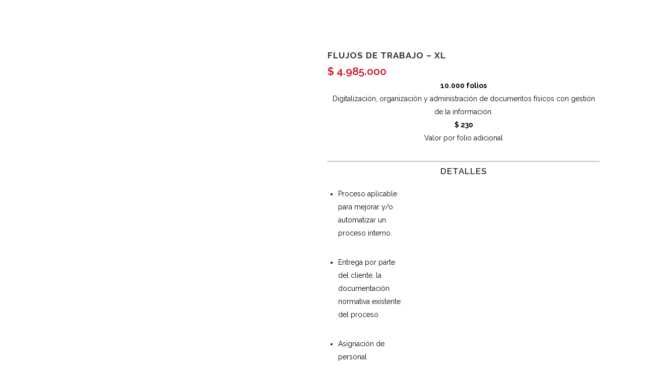

--- FILE ---
content_type: text/html; charset=UTF-8
request_url: https://www.adteco.com.co/planes/flujos-de-trabajo-xl/
body_size: 22725
content:

<!DOCTYPE html>
<html lang="es">
<head>
	<meta charset="UTF-8" />
	<meta name="viewport" content="width=device-width, initial-scale=1" />
	<link rel="profile" href="http://gmpg.org/xfn/11" />
	<link rel="pingback" href="https://www.adteco.com.co/xmlrpc.php" />
	<title>Adteco | Shop</title>
<meta name='robots' content='max-image-preview:large' />
<link rel='dns-prefetch' href='//fonts.googleapis.com' />
<link rel="alternate" type="application/rss+xml" title="Adteco &raquo; Feed" href="https://www.adteco.com.co/feed/" />
<link rel="alternate" type="application/rss+xml" title="Adteco &raquo; Feed de los comentarios" href="https://www.adteco.com.co/comments/feed/" />
<script type="text/javascript">
/* <![CDATA[ */
window._wpemojiSettings = {"baseUrl":"https:\/\/s.w.org\/images\/core\/emoji\/15.0.3\/72x72\/","ext":".png","svgUrl":"https:\/\/s.w.org\/images\/core\/emoji\/15.0.3\/svg\/","svgExt":".svg","source":{"concatemoji":"https:\/\/www.adteco.com.co\/wp-includes\/js\/wp-emoji-release.min.js?ver=6.5.7"}};
/*! This file is auto-generated */
!function(i,n){var o,s,e;function c(e){try{var t={supportTests:e,timestamp:(new Date).valueOf()};sessionStorage.setItem(o,JSON.stringify(t))}catch(e){}}function p(e,t,n){e.clearRect(0,0,e.canvas.width,e.canvas.height),e.fillText(t,0,0);var t=new Uint32Array(e.getImageData(0,0,e.canvas.width,e.canvas.height).data),r=(e.clearRect(0,0,e.canvas.width,e.canvas.height),e.fillText(n,0,0),new Uint32Array(e.getImageData(0,0,e.canvas.width,e.canvas.height).data));return t.every(function(e,t){return e===r[t]})}function u(e,t,n){switch(t){case"flag":return n(e,"\ud83c\udff3\ufe0f\u200d\u26a7\ufe0f","\ud83c\udff3\ufe0f\u200b\u26a7\ufe0f")?!1:!n(e,"\ud83c\uddfa\ud83c\uddf3","\ud83c\uddfa\u200b\ud83c\uddf3")&&!n(e,"\ud83c\udff4\udb40\udc67\udb40\udc62\udb40\udc65\udb40\udc6e\udb40\udc67\udb40\udc7f","\ud83c\udff4\u200b\udb40\udc67\u200b\udb40\udc62\u200b\udb40\udc65\u200b\udb40\udc6e\u200b\udb40\udc67\u200b\udb40\udc7f");case"emoji":return!n(e,"\ud83d\udc26\u200d\u2b1b","\ud83d\udc26\u200b\u2b1b")}return!1}function f(e,t,n){var r="undefined"!=typeof WorkerGlobalScope&&self instanceof WorkerGlobalScope?new OffscreenCanvas(300,150):i.createElement("canvas"),a=r.getContext("2d",{willReadFrequently:!0}),o=(a.textBaseline="top",a.font="600 32px Arial",{});return e.forEach(function(e){o[e]=t(a,e,n)}),o}function t(e){var t=i.createElement("script");t.src=e,t.defer=!0,i.head.appendChild(t)}"undefined"!=typeof Promise&&(o="wpEmojiSettingsSupports",s=["flag","emoji"],n.supports={everything:!0,everythingExceptFlag:!0},e=new Promise(function(e){i.addEventListener("DOMContentLoaded",e,{once:!0})}),new Promise(function(t){var n=function(){try{var e=JSON.parse(sessionStorage.getItem(o));if("object"==typeof e&&"number"==typeof e.timestamp&&(new Date).valueOf()<e.timestamp+604800&&"object"==typeof e.supportTests)return e.supportTests}catch(e){}return null}();if(!n){if("undefined"!=typeof Worker&&"undefined"!=typeof OffscreenCanvas&&"undefined"!=typeof URL&&URL.createObjectURL&&"undefined"!=typeof Blob)try{var e="postMessage("+f.toString()+"("+[JSON.stringify(s),u.toString(),p.toString()].join(",")+"));",r=new Blob([e],{type:"text/javascript"}),a=new Worker(URL.createObjectURL(r),{name:"wpTestEmojiSupports"});return void(a.onmessage=function(e){c(n=e.data),a.terminate(),t(n)})}catch(e){}c(n=f(s,u,p))}t(n)}).then(function(e){for(var t in e)n.supports[t]=e[t],n.supports.everything=n.supports.everything&&n.supports[t],"flag"!==t&&(n.supports.everythingExceptFlag=n.supports.everythingExceptFlag&&n.supports[t]);n.supports.everythingExceptFlag=n.supports.everythingExceptFlag&&!n.supports.flag,n.DOMReady=!1,n.readyCallback=function(){n.DOMReady=!0}}).then(function(){return e}).then(function(){var e;n.supports.everything||(n.readyCallback(),(e=n.source||{}).concatemoji?t(e.concatemoji):e.wpemoji&&e.twemoji&&(t(e.twemoji),t(e.wpemoji)))}))}((window,document),window._wpemojiSettings);
/* ]]> */
</script>
<link rel='stylesheet' id='hfe-widgets-style-css' href='https://www.adteco.com.co/wp-content/plugins/header-footer-elementor/inc/widgets-css/frontend.css?ver=1.6.34' type='text/css' media='all' />
<style id='wp-emoji-styles-inline-css' type='text/css'>

	img.wp-smiley, img.emoji {
		display: inline !important;
		border: none !important;
		box-shadow: none !important;
		height: 1em !important;
		width: 1em !important;
		margin: 0 0.07em !important;
		vertical-align: -0.1em !important;
		background: none !important;
		padding: 0 !important;
	}
</style>
<link rel='stylesheet' id='wp-block-library-css' href='https://www.adteco.com.co/wp-includes/css/dist/block-library/style.min.css?ver=6.5.7' type='text/css' media='all' />
<style id='classic-theme-styles-inline-css' type='text/css'>
/*! This file is auto-generated */
.wp-block-button__link{color:#fff;background-color:#32373c;border-radius:9999px;box-shadow:none;text-decoration:none;padding:calc(.667em + 2px) calc(1.333em + 2px);font-size:1.125em}.wp-block-file__button{background:#32373c;color:#fff;text-decoration:none}
</style>
<style id='global-styles-inline-css' type='text/css'>
body{--wp--preset--color--black: #000000;--wp--preset--color--cyan-bluish-gray: #abb8c3;--wp--preset--color--white: #ffffff;--wp--preset--color--pale-pink: #f78da7;--wp--preset--color--vivid-red: #cf2e2e;--wp--preset--color--luminous-vivid-orange: #ff6900;--wp--preset--color--luminous-vivid-amber: #fcb900;--wp--preset--color--light-green-cyan: #7bdcb5;--wp--preset--color--vivid-green-cyan: #00d084;--wp--preset--color--pale-cyan-blue: #8ed1fc;--wp--preset--color--vivid-cyan-blue: #0693e3;--wp--preset--color--vivid-purple: #9b51e0;--wp--preset--gradient--vivid-cyan-blue-to-vivid-purple: linear-gradient(135deg,rgba(6,147,227,1) 0%,rgb(155,81,224) 100%);--wp--preset--gradient--light-green-cyan-to-vivid-green-cyan: linear-gradient(135deg,rgb(122,220,180) 0%,rgb(0,208,130) 100%);--wp--preset--gradient--luminous-vivid-amber-to-luminous-vivid-orange: linear-gradient(135deg,rgba(252,185,0,1) 0%,rgba(255,105,0,1) 100%);--wp--preset--gradient--luminous-vivid-orange-to-vivid-red: linear-gradient(135deg,rgba(255,105,0,1) 0%,rgb(207,46,46) 100%);--wp--preset--gradient--very-light-gray-to-cyan-bluish-gray: linear-gradient(135deg,rgb(238,238,238) 0%,rgb(169,184,195) 100%);--wp--preset--gradient--cool-to-warm-spectrum: linear-gradient(135deg,rgb(74,234,220) 0%,rgb(151,120,209) 20%,rgb(207,42,186) 40%,rgb(238,44,130) 60%,rgb(251,105,98) 80%,rgb(254,248,76) 100%);--wp--preset--gradient--blush-light-purple: linear-gradient(135deg,rgb(255,206,236) 0%,rgb(152,150,240) 100%);--wp--preset--gradient--blush-bordeaux: linear-gradient(135deg,rgb(254,205,165) 0%,rgb(254,45,45) 50%,rgb(107,0,62) 100%);--wp--preset--gradient--luminous-dusk: linear-gradient(135deg,rgb(255,203,112) 0%,rgb(199,81,192) 50%,rgb(65,88,208) 100%);--wp--preset--gradient--pale-ocean: linear-gradient(135deg,rgb(255,245,203) 0%,rgb(182,227,212) 50%,rgb(51,167,181) 100%);--wp--preset--gradient--electric-grass: linear-gradient(135deg,rgb(202,248,128) 0%,rgb(113,206,126) 100%);--wp--preset--gradient--midnight: linear-gradient(135deg,rgb(2,3,129) 0%,rgb(40,116,252) 100%);--wp--preset--font-size--small: 13px;--wp--preset--font-size--medium: 20px;--wp--preset--font-size--large: 36px;--wp--preset--font-size--x-large: 42px;--wp--preset--spacing--20: 0.44rem;--wp--preset--spacing--30: 0.67rem;--wp--preset--spacing--40: 1rem;--wp--preset--spacing--50: 1.5rem;--wp--preset--spacing--60: 2.25rem;--wp--preset--spacing--70: 3.38rem;--wp--preset--spacing--80: 5.06rem;--wp--preset--shadow--natural: 6px 6px 9px rgba(0, 0, 0, 0.2);--wp--preset--shadow--deep: 12px 12px 50px rgba(0, 0, 0, 0.4);--wp--preset--shadow--sharp: 6px 6px 0px rgba(0, 0, 0, 0.2);--wp--preset--shadow--outlined: 6px 6px 0px -3px rgba(255, 255, 255, 1), 6px 6px rgba(0, 0, 0, 1);--wp--preset--shadow--crisp: 6px 6px 0px rgba(0, 0, 0, 1);}:where(.is-layout-flex){gap: 0.5em;}:where(.is-layout-grid){gap: 0.5em;}body .is-layout-flex{display: flex;}body .is-layout-flex{flex-wrap: wrap;align-items: center;}body .is-layout-flex > *{margin: 0;}body .is-layout-grid{display: grid;}body .is-layout-grid > *{margin: 0;}:where(.wp-block-columns.is-layout-flex){gap: 2em;}:where(.wp-block-columns.is-layout-grid){gap: 2em;}:where(.wp-block-post-template.is-layout-flex){gap: 1.25em;}:where(.wp-block-post-template.is-layout-grid){gap: 1.25em;}.has-black-color{color: var(--wp--preset--color--black) !important;}.has-cyan-bluish-gray-color{color: var(--wp--preset--color--cyan-bluish-gray) !important;}.has-white-color{color: var(--wp--preset--color--white) !important;}.has-pale-pink-color{color: var(--wp--preset--color--pale-pink) !important;}.has-vivid-red-color{color: var(--wp--preset--color--vivid-red) !important;}.has-luminous-vivid-orange-color{color: var(--wp--preset--color--luminous-vivid-orange) !important;}.has-luminous-vivid-amber-color{color: var(--wp--preset--color--luminous-vivid-amber) !important;}.has-light-green-cyan-color{color: var(--wp--preset--color--light-green-cyan) !important;}.has-vivid-green-cyan-color{color: var(--wp--preset--color--vivid-green-cyan) !important;}.has-pale-cyan-blue-color{color: var(--wp--preset--color--pale-cyan-blue) !important;}.has-vivid-cyan-blue-color{color: var(--wp--preset--color--vivid-cyan-blue) !important;}.has-vivid-purple-color{color: var(--wp--preset--color--vivid-purple) !important;}.has-black-background-color{background-color: var(--wp--preset--color--black) !important;}.has-cyan-bluish-gray-background-color{background-color: var(--wp--preset--color--cyan-bluish-gray) !important;}.has-white-background-color{background-color: var(--wp--preset--color--white) !important;}.has-pale-pink-background-color{background-color: var(--wp--preset--color--pale-pink) !important;}.has-vivid-red-background-color{background-color: var(--wp--preset--color--vivid-red) !important;}.has-luminous-vivid-orange-background-color{background-color: var(--wp--preset--color--luminous-vivid-orange) !important;}.has-luminous-vivid-amber-background-color{background-color: var(--wp--preset--color--luminous-vivid-amber) !important;}.has-light-green-cyan-background-color{background-color: var(--wp--preset--color--light-green-cyan) !important;}.has-vivid-green-cyan-background-color{background-color: var(--wp--preset--color--vivid-green-cyan) !important;}.has-pale-cyan-blue-background-color{background-color: var(--wp--preset--color--pale-cyan-blue) !important;}.has-vivid-cyan-blue-background-color{background-color: var(--wp--preset--color--vivid-cyan-blue) !important;}.has-vivid-purple-background-color{background-color: var(--wp--preset--color--vivid-purple) !important;}.has-black-border-color{border-color: var(--wp--preset--color--black) !important;}.has-cyan-bluish-gray-border-color{border-color: var(--wp--preset--color--cyan-bluish-gray) !important;}.has-white-border-color{border-color: var(--wp--preset--color--white) !important;}.has-pale-pink-border-color{border-color: var(--wp--preset--color--pale-pink) !important;}.has-vivid-red-border-color{border-color: var(--wp--preset--color--vivid-red) !important;}.has-luminous-vivid-orange-border-color{border-color: var(--wp--preset--color--luminous-vivid-orange) !important;}.has-luminous-vivid-amber-border-color{border-color: var(--wp--preset--color--luminous-vivid-amber) !important;}.has-light-green-cyan-border-color{border-color: var(--wp--preset--color--light-green-cyan) !important;}.has-vivid-green-cyan-border-color{border-color: var(--wp--preset--color--vivid-green-cyan) !important;}.has-pale-cyan-blue-border-color{border-color: var(--wp--preset--color--pale-cyan-blue) !important;}.has-vivid-cyan-blue-border-color{border-color: var(--wp--preset--color--vivid-cyan-blue) !important;}.has-vivid-purple-border-color{border-color: var(--wp--preset--color--vivid-purple) !important;}.has-vivid-cyan-blue-to-vivid-purple-gradient-background{background: var(--wp--preset--gradient--vivid-cyan-blue-to-vivid-purple) !important;}.has-light-green-cyan-to-vivid-green-cyan-gradient-background{background: var(--wp--preset--gradient--light-green-cyan-to-vivid-green-cyan) !important;}.has-luminous-vivid-amber-to-luminous-vivid-orange-gradient-background{background: var(--wp--preset--gradient--luminous-vivid-amber-to-luminous-vivid-orange) !important;}.has-luminous-vivid-orange-to-vivid-red-gradient-background{background: var(--wp--preset--gradient--luminous-vivid-orange-to-vivid-red) !important;}.has-very-light-gray-to-cyan-bluish-gray-gradient-background{background: var(--wp--preset--gradient--very-light-gray-to-cyan-bluish-gray) !important;}.has-cool-to-warm-spectrum-gradient-background{background: var(--wp--preset--gradient--cool-to-warm-spectrum) !important;}.has-blush-light-purple-gradient-background{background: var(--wp--preset--gradient--blush-light-purple) !important;}.has-blush-bordeaux-gradient-background{background: var(--wp--preset--gradient--blush-bordeaux) !important;}.has-luminous-dusk-gradient-background{background: var(--wp--preset--gradient--luminous-dusk) !important;}.has-pale-ocean-gradient-background{background: var(--wp--preset--gradient--pale-ocean) !important;}.has-electric-grass-gradient-background{background: var(--wp--preset--gradient--electric-grass) !important;}.has-midnight-gradient-background{background: var(--wp--preset--gradient--midnight) !important;}.has-small-font-size{font-size: var(--wp--preset--font-size--small) !important;}.has-medium-font-size{font-size: var(--wp--preset--font-size--medium) !important;}.has-large-font-size{font-size: var(--wp--preset--font-size--large) !important;}.has-x-large-font-size{font-size: var(--wp--preset--font-size--x-large) !important;}
.wp-block-navigation a:where(:not(.wp-element-button)){color: inherit;}
:where(.wp-block-post-template.is-layout-flex){gap: 1.25em;}:where(.wp-block-post-template.is-layout-grid){gap: 1.25em;}
:where(.wp-block-columns.is-layout-flex){gap: 2em;}:where(.wp-block-columns.is-layout-grid){gap: 2em;}
.wp-block-pullquote{font-size: 1.5em;line-height: 1.6;}
</style>
<style id='woocommerce-inline-inline-css' type='text/css'>
.woocommerce form .form-row .required { visibility: visible; }
</style>
<link rel='stylesheet' id='wp-post-modal-css' href='https://www.adteco.com.co/wp-content/plugins/wp-post-modal/public/css/wp-post-modal-public.css?ver=1.0.0' type='text/css' media='all' />
<link rel='stylesheet' id='hfe-style-css' href='https://www.adteco.com.co/wp-content/plugins/header-footer-elementor/assets/css/header-footer-elementor.css?ver=1.6.34' type='text/css' media='all' />
<link rel='stylesheet' id='elementor-icons-css' href='https://www.adteco.com.co/wp-content/plugins/elementor/assets/lib/eicons/css/elementor-icons.min.css?ver=5.29.0' type='text/css' media='all' />
<link rel='stylesheet' id='elementor-frontend-css' href='https://www.adteco.com.co/wp-content/plugins/elementor/assets/css/frontend-lite.min.css?ver=3.21.8' type='text/css' media='all' />
<link rel='stylesheet' id='swiper-css' href='https://www.adteco.com.co/wp-content/plugins/elementor/assets/lib/swiper/v8/css/swiper.min.css?ver=8.4.5' type='text/css' media='all' />
<link rel='stylesheet' id='elementor-post-6-css' href='https://www.adteco.com.co/wp-content/uploads/elementor/css/post-6.css?ver=1716918945' type='text/css' media='all' />
<link rel='stylesheet' id='elementor-pro-css' href='https://www.adteco.com.co/wp-content/plugins/pro-elements/assets/css/frontend-lite.min.css?ver=3.21.3' type='text/css' media='all' />
<link rel='stylesheet' id='elementor-global-css' href='https://www.adteco.com.co/wp-content/uploads/elementor/css/global.css?ver=1716918953' type='text/css' media='all' />
<link rel='stylesheet' id='elementor-post-8-css' href='https://www.adteco.com.co/wp-content/uploads/elementor/css/post-8.css?ver=1729632668' type='text/css' media='all' />
<link rel='stylesheet' id='elementor-post-43-css' href='https://www.adteco.com.co/wp-content/uploads/elementor/css/post-43.css?ver=1729632926' type='text/css' media='all' />
<link rel='stylesheet' id='mediaelement-css' href='https://www.adteco.com.co/wp-includes/js/mediaelement/mediaelementplayer-legacy.min.css?ver=4.2.17' type='text/css' media='all' />
<link rel='stylesheet' id='wp-mediaelement-css' href='https://www.adteco.com.co/wp-includes/js/mediaelement/wp-mediaelement.min.css?ver=6.5.7' type='text/css' media='all' />
<link rel='stylesheet' id='bridge-default-style-css' href='https://www.adteco.com.co/wp-content/themes/bridge/style.css?ver=6.5.7' type='text/css' media='all' />
<link rel='stylesheet' id='bridge-qode-font_awesome-css' href='https://www.adteco.com.co/wp-content/themes/bridge/css/font-awesome/css/font-awesome.min.css?ver=6.5.7' type='text/css' media='all' />
<link rel='stylesheet' id='bridge-qode-font_elegant-css' href='https://www.adteco.com.co/wp-content/themes/bridge/css/elegant-icons/style.min.css?ver=6.5.7' type='text/css' media='all' />
<link rel='stylesheet' id='bridge-qode-linea_icons-css' href='https://www.adteco.com.co/wp-content/themes/bridge/css/linea-icons/style.css?ver=6.5.7' type='text/css' media='all' />
<link rel='stylesheet' id='bridge-qode-dripicons-css' href='https://www.adteco.com.co/wp-content/themes/bridge/css/dripicons/dripicons.css?ver=6.5.7' type='text/css' media='all' />
<link rel='stylesheet' id='bridge-qode-kiko-css' href='https://www.adteco.com.co/wp-content/themes/bridge/css/kiko/kiko-all.css?ver=6.5.7' type='text/css' media='all' />
<link rel='stylesheet' id='bridge-qode-font_awesome_5-css' href='https://www.adteco.com.co/wp-content/themes/bridge/css/font-awesome-5/css/font-awesome-5.min.css?ver=6.5.7' type='text/css' media='all' />
<link rel='stylesheet' id='bridge-stylesheet-css' href='https://www.adteco.com.co/wp-content/themes/bridge/css/stylesheet.min.css?ver=6.5.7' type='text/css' media='all' />
<style id='bridge-stylesheet-inline-css' type='text/css'>
   .postid-1519.disabled_footer_top .footer_top_holder, .postid-1519.disabled_footer_bottom .footer_bottom_holder { display: none;}


</style>
<link rel='stylesheet' id='bridge-woocommerce-css' href='https://www.adteco.com.co/wp-content/themes/bridge/css/woocommerce.min.css?ver=6.5.7' type='text/css' media='all' />
<link rel='stylesheet' id='bridge-woocommerce-responsive-css' href='https://www.adteco.com.co/wp-content/themes/bridge/css/woocommerce_responsive.min.css?ver=6.5.7' type='text/css' media='all' />
<link rel='stylesheet' id='bridge-print-css' href='https://www.adteco.com.co/wp-content/themes/bridge/css/print.css?ver=6.5.7' type='text/css' media='all' />
<link rel='stylesheet' id='bridge-style-dynamic-css' href='https://www.adteco.com.co/wp-content/themes/bridge/css/style_dynamic.css?ver=1684203349' type='text/css' media='all' />
<link rel='stylesheet' id='bridge-responsive-css' href='https://www.adteco.com.co/wp-content/themes/bridge/css/responsive.min.css?ver=6.5.7' type='text/css' media='all' />
<link rel='stylesheet' id='bridge-style-dynamic-responsive-css' href='https://www.adteco.com.co/wp-content/themes/bridge/css/style_dynamic_responsive.css?ver=1684203349' type='text/css' media='all' />
<style id='bridge-style-dynamic-responsive-inline-css' type='text/css'>
.single-product .container_inner.default_template_holder.clearfix,
.page-id-674 .container_inner.default_template_holder.clearfix {
    padding-top: 100px;
}
</style>
<link rel='stylesheet' id='bridge-style-handle-google-fonts-css' href='https://fonts.googleapis.com/css?family=Raleway%3A100%2C200%2C300%2C400%2C500%2C600%2C700%2C800%2C900%2C100italic%2C300italic%2C400italic%2C700italic&#038;subset=latin%2Clatin-ext&#038;ver=1.0.0' type='text/css' media='all' />
<link rel='stylesheet' id='bridge-core-dashboard-style-css' href='https://www.adteco.com.co/wp-content/plugins/bridge-core/modules/core-dashboard/assets/css/core-dashboard.min.css?ver=6.5.7' type='text/css' media='all' />
<link rel='stylesheet' id='elementor-post-1252-css' href='https://www.adteco.com.co/wp-content/uploads/elementor/css/post-1252.css?ver=1716918954' type='text/css' media='all' />
<link rel='stylesheet' id='google-fonts-1-css' href='https://fonts.googleapis.com/css?family=Roboto%3A100%2C100italic%2C200%2C200italic%2C300%2C300italic%2C400%2C400italic%2C500%2C500italic%2C600%2C600italic%2C700%2C700italic%2C800%2C800italic%2C900%2C900italic%7CRoboto+Slab%3A100%2C100italic%2C200%2C200italic%2C300%2C300italic%2C400%2C400italic%2C500%2C500italic%2C600%2C600italic%2C700%2C700italic%2C800%2C800italic%2C900%2C900italic&#038;display=swap&#038;ver=6.5.7' type='text/css' media='all' />
<link rel='stylesheet' id='elementor-icons-shared-0-css' href='https://www.adteco.com.co/wp-content/plugins/elementor/assets/lib/font-awesome/css/fontawesome.min.css?ver=5.15.3' type='text/css' media='all' />
<link rel='stylesheet' id='elementor-icons-fa-solid-css' href='https://www.adteco.com.co/wp-content/plugins/elementor/assets/lib/font-awesome/css/solid.min.css?ver=5.15.3' type='text/css' media='all' />
<link rel='stylesheet' id='elementor-icons-fa-regular-css' href='https://www.adteco.com.co/wp-content/plugins/elementor/assets/lib/font-awesome/css/regular.min.css?ver=5.15.3' type='text/css' media='all' />
<link rel="preconnect" href="https://fonts.gstatic.com/" crossorigin><script type="text/javascript" src="https://www.adteco.com.co/wp-includes/js/jquery/jquery.min.js?ver=3.7.1" id="jquery-core-js"></script>
<script type="text/javascript" src="https://www.adteco.com.co/wp-includes/js/jquery/jquery-migrate.min.js?ver=3.4.1" id="jquery-migrate-js"></script>
<script type="text/javascript" id="wc-single-product-js-extra">
/* <![CDATA[ */
var wc_single_product_params = {"i18n_required_rating_text":"Por favor elige una puntuaci\u00f3n","review_rating_required":"yes","flexslider":{"rtl":false,"animation":"slide","smoothHeight":true,"directionNav":false,"controlNav":"thumbnails","slideshow":false,"animationSpeed":500,"animationLoop":false,"allowOneSlide":false},"zoom_enabled":"","zoom_options":[],"photoswipe_enabled":"","photoswipe_options":{"shareEl":false,"closeOnScroll":false,"history":false,"hideAnimationDuration":0,"showAnimationDuration":0},"flexslider_enabled":""};
/* ]]> */
</script>
<script type="text/javascript" src="https://www.adteco.com.co/wp-content/plugins/woocommerce/assets/js/frontend/single-product.min.js?ver=8.9.1" id="wc-single-product-js" defer="defer" data-wp-strategy="defer"></script>
<script type="text/javascript" src="https://www.adteco.com.co/wp-content/plugins/woocommerce/assets/js/jquery-blockui/jquery.blockUI.min.js?ver=2.7.0-wc.8.9.1" id="jquery-blockui-js" defer="defer" data-wp-strategy="defer"></script>
<script type="text/javascript" src="https://www.adteco.com.co/wp-content/plugins/woocommerce/assets/js/js-cookie/js.cookie.min.js?ver=2.1.4-wc.8.9.1" id="js-cookie-js" defer="defer" data-wp-strategy="defer"></script>
<script type="text/javascript" id="woocommerce-js-extra">
/* <![CDATA[ */
var woocommerce_params = {"ajax_url":"\/wp-admin\/admin-ajax.php","wc_ajax_url":"\/?wc-ajax=%%endpoint%%"};
/* ]]> */
</script>
<script type="text/javascript" src="https://www.adteco.com.co/wp-content/plugins/woocommerce/assets/js/frontend/woocommerce.min.js?ver=8.9.1" id="woocommerce-js" defer="defer" data-wp-strategy="defer"></script>
<script type="text/javascript" id="wp-post-modal-js-extra">
/* <![CDATA[ */
var fromPHP = {"pluginUrl":"https:\/\/www.adteco.com.co\/wp-content\/plugins\/wp-post-modal\/public\/","breakpoint":"0","styled":"1","disableScrolling":"1","loader":"1","ajax_url":"https:\/\/www.adteco.com.co\/wp-admin\/admin-ajax.php","siteUrl":"https:\/\/www.adteco.com.co","restMethod":"1","iframe":"1","urlState":"1","containerID":"#modal-ready","modalLinkClass":"modal-link","isAdmin":"","customizing":""};
/* ]]> */
</script>
<script type="text/javascript" src="https://www.adteco.com.co/wp-content/plugins/wp-post-modal/public/js/wp-post-modal-public.js?ver=1.0.0" id="wp-post-modal-js"></script>
<script type="text/javascript" src="https://www.adteco.com.co/wp-content/plugins/woocommerce/assets/js/select2/select2.full.min.js?ver=4.0.3-wc.8.9.1" id="select2-js" defer="defer" data-wp-strategy="defer"></script>
<link rel="https://api.w.org/" href="https://www.adteco.com.co/wp-json/" /><link rel="alternate" type="application/json" href="https://www.adteco.com.co/wp-json/wp/v2/product/1519" /><link rel="EditURI" type="application/rsd+xml" title="RSD" href="https://www.adteco.com.co/xmlrpc.php?rsd" />
<meta name="generator" content="WordPress 6.5.7" />
<meta name="generator" content="WooCommerce 8.9.1" />
<link rel="canonical" href="https://www.adteco.com.co/planes/flujos-de-trabajo-xl/" />
<link rel='shortlink' href='https://www.adteco.com.co/?p=1519' />
<link rel="alternate" type="application/json+oembed" href="https://www.adteco.com.co/wp-json/oembed/1.0/embed?url=https%3A%2F%2Fwww.adteco.com.co%2Fplanes%2Fflujos-de-trabajo-xl%2F" />
<link rel="alternate" type="text/xml+oembed" href="https://www.adteco.com.co/wp-json/oembed/1.0/embed?url=https%3A%2F%2Fwww.adteco.com.co%2Fplanes%2Fflujos-de-trabajo-xl%2F&#038;format=xml" />
<!-- start Simple Custom CSS and JS -->
<!-- Añade código HTML en la cabecera o pie de página.

Por ejemplo, puedes usar el siguiente código para cargar la biblioteca jQuery desde la CDN de Google:
<script src="https://ajax.googleapis.com/ajax/libs/jquery/3.6.1/jquery.min.js"></script>

o el siguiente para cargar la biblioteca Bootstrap desde jsDelivr:
<link href="https://cdn.jsdelivr.net/npm/bootstrap@5.2.3/dist/css/bootstrap.min.css" rel="stylesheet" integrity="sha384-rbsA2VBKQhggwzxH7pPCaAqO46MgnOM80zW1RWuH61DGLwZJEdK2Kadq2F9CUG65" crossorigin="anonymous">

-- Fin del comentario --> 
<script type="text/javascript">
_linkedin_partner_id = "4973994";
window._linkedin_data_partner_ids = window._linkedin_data_partner_ids || [];
window._linkedin_data_partner_ids.push(_linkedin_partner_id);
</script><script type="text/javascript">
(function(l) {
if (!l){window.lintrk = function(a,b){window.lintrk.q.push([a,b])};
window.lintrk.q=[]}
var s = document.getElementsByTagName("script")[0];
var b = document.createElement("script");
b.type = "text/javascript";b.async = true;
b.src = "https://snap.licdn.com/li.lms-analytics/insight.min.js";
s.parentNode.insertBefore(b, s);})(window.lintrk);
</script>
<noscript>
<img height="1" width="1" style="display:none;" alt="" src="https://px.ads.linkedin.com/collect/?pid=4973994&fmt=gif" />
</noscript>

<!-- end Simple Custom CSS and JS -->
<!-- start Simple Custom CSS and JS -->
<style type="text/css">
body {
	color: #000 !important;
}

/* === header fixed === */
#adteco_header.elementor-section{
	position: fixed;
	left: 0;
	top: 0;
	width: 100%;
}
/* === end header fixed === */

/* === contact info icons === */
.contact_icon {
	vertical-align: middle;
}
/* === end contact info icons === */
.txt_list_u ul li {
	list-style-position: outside;
	margin-bottom: 11px;
  margin-left: 16px;  
}
#contact_float {
	position: fixed;
	right: 0;
	top: 45%;	
	width: 60px;
}
#contact_float .elementor-widget-image {
	margin-bottom: 3px !important;
}

/* === contact form === */
#contact_column {
	min-height: 200px;
}

#form_contactanos .form_dist_home {
	position: absolute !important;
}

#form_contactanos .elementor-field-type-textarea, 
#form_contactanos .elementor-field-type-radio {
	left: 50%;
}

#form_contactanos .elementor-field-type-submit {
	left: 75%;
}

#form_contactanos .elementor-field-type-tel {
	top: 4.5em;
}

#form_contactanos .elementor-field-type-email {
	top: 9em;
}

#form_contactanos .elementor-field-type-radio {
	font-size: 0.8em;
	top: 11.1em;
}

#form_contactanos .elementor-field-type-submit {
	margin-top: 0.9em;
	/*top: 9.9em;*/
	top: 15.9em;
}
#form_contactanos #form-field-message {
	height: 96px;
}
#form_contactanos .elementor-form .elementor-button.elementor-size-sm {
	min-height: 32.9px !important;
}
.elementor-field-group-field_194d78e {
	bottom: -211px;
	height: 50px;
	right: 38%;
	width: 50px !important;    
}
/* === end contact form === */

/* === header z-index adjust === */
.ehf-header #masthead {
	z-index: 999 !important;
}
/* === header z-index adjust === */

#menu-item-879 a, #menu-item-879 a:hover, #menu-item-879 a:active,
#menu-item-880 a, #menu-item-880 a:hover, #menu-item-880 a:active {
	color: #c3c3c3 !important;
}

/* === Tidio Chat === */
#tidio-chat {
	/*display: none;*/
}
#tidio-chat-iframe {
    width: 500px !important;
}

/* === end Tidio Chat === */

/* === Slider Revolution === */
#rev_slider_1_1_wrapper {
	left: 0 !important;
}
/* === end Slider Revolution === */

.woocommerce p.form-row label {
	display: block !important;
}

.woocommerce form.checkout .col2-set .form-row input,
.woocommerce form.checkout .col2-set .form-row textarea {
	border-bottom: 2px solid #F6997E !important;
}

.plus, .minus, .product-thumbnail img, .woocommerce #payment ul.payment_methods, .select2-container--default .select2-search--dropdown {
	display:none !important;
}

.select2-container--default {
	width: 100% !important;
}

span#select2-billing_tipo_documento-container {
    border: 2px solid #F6997E;
}

::placeholder { color: white; }

#elementor-tab-title-2121, #elementor-tab-content-2121,
#elementor-tab-title-2561, #elementor-tab-content-2561,
#elementor-tab-title-1181, #elementor-tab-content-1181,
#elementor-tab-title-8111, #elementor-tab-content-8111 {
	display:none !important;
}

/* planes f */
.blq {
	display: inline-block;
	list-style-position: outside;
	padding: 1.5em;
	vertical-align: top;
	width: 33%;
}

.blq li {
	margin-bottom: 32px;
}

.page-id-1367 .section_adj {
	width: initial !important;
}

.single-product header,
.single-product footer,
.single-product .related,
.single-product .cart,
.single-product .product_meta{
	display: none;
}

#planes_tabs .elementor-tab-content {
	padding: 0;	
}

.btn_adherir .button {
	padding: 0 !important;
	text-align: center !important;
	width: 100% !important;
}

.btn_adherir .button:hover {
	background: #CF0011;
	transition: background 1s;
}

.elementor-widget-tabs .elementor-tab-title {
	display: inline-block;
}

/* ====== Checkout ====== */
input[name="update_cart"],
.woocommerce-checkout .woocommerce-message {
	display:none !important;
}

.woocommerce form.checkout h3, .woocommerce-page form.checkout h3 {
	font-weight: 800;
	font-family: "Galano Grotesque Bold", sans-serif;
}

.modal-wrapper.styled .wp-post-modal {
	width: 40% !important;
}

/* realizar pedido btn */
#place_order {
	text-align: center;
	width: 100% !important;
}

/* hide image in modal */
.woocommerce-product-gallery.woocommerce-product-gallery--with-images.woocommerce-product-gallery--columns-4.images {
    display: none;
}

.woocommerce div.product .summary p.price span.amount {
	color: #CF0011 !important;
}

.woocommerce-checkout table.shop_table {
	border-bottom: 1px solid #CF0011;
}

.woocommerce form.checkout table.shop_table td, .woocommerce form.checkout table.shop_table th {
	text-align: left !important;
}

.woocommerce form.checkout table.shop_table tfoot tr.order-total td span.amount,
.woocommerce form.checkout table.shop_table tfoot tr.order-total th {
	color: #CF0011 !important;
	font-weight: 600;
}

.woocommerce-billing-fields__field-wrapper input {
	padding: 5px 13px !important;
}

/* error notifications */
ul.woocommerce-error li {    
    background: #ffffda;
	background-image: url('https://www.adteco.com.co/wp-content/uploads/2023/05/icon_warning.png');
	background-position: center right;
	background-repeat: no-repeat;
	background-size: 18px 18px;
	color: #CF0011;	
	font-family: "Galano Grotesque Bold", sans-serif;
    padding-left: 32px;
	text-transform: none;
}

.software_blq .elementor-widget-container {
	min-height: 130px;
}

.section_sft {
	width: auto !important;
}

/* ################################################################### 
	MEDIA QUERIES
################################################################### */
@media only screen and (max-width:768px) {
	#contact_float {
		bottom: 150px;
		top: auto;	
		width: 55px;
	}
	#form_contactanos .form_dist_home {
		position: inherit !important;
	}
	.blq, div#customer_details, div#order_review, .form-row-first, .form-row-last  {
		width: 100% !important;
	}
	.woocommerce-checkout table.shop_table {
		width: 40% !important;
	}
	.servicios_responsive_blocks {
		width: 33%;
	}
	.section_adj {
		height: 400px;
		overflow-y: hidden;
		overflow-x: scroll;
	}
	.section_adj .elementor-container {
		flex-wrap: nowrap;
	}
	.section_adj .elementor-column {
		width: 250px !important;
	}
	.elementor-accordion-item .elementor-tabs .elementor-tab-title {
		border: #FFF !important;
	}
	div[aria-controls="elementor-tab-content-2502"] {
		left: 190px;
		position: absolute;
		top: 0;
	}
	form.woocommerce-cart-form {
    	overflow-x: scroll;
	}
	.page-id-675 .container_inner {
		width: 350px !important;
	}
	#elementor-tab-title-2122, #elementor-tab-title-2562,
	#elementor-tab-title-1182, #elementor-tab-title-8112{
		border: none;
	}
}
@media only screen and (min-width:1240px) and (max-width:1400px) {
	#section_slider.elementor-section-stretched {
		padding-left: 0px !important;
		padding-right: 0px !important;
	}	
	.elementor-section-stretched {
		padding-left: 50px !important;
		padding-right: 50px !important;
	}
}


.elementor-section-stretched
</style>
<!-- end Simple Custom CSS and JS -->
<!-- start Simple Custom CSS and JS -->
<script type="text/javascript">
jQuery(document).ready(function( $ ){
    $('#menu-item-356 a').attr('target', '_blank');
	
	
	$('#form_contactanos .elementor-field-group').addClass('form_dist_home');
	
	
	//$('#chat_tidio_btn').click(function(){
		//$('#tidio-chat').css('display','block');
	//});	
	
	$('.product-name a').addClass('modal-link iframe');
	
	//ajuste de tabs de planes en responsive
	$('#planes_tabs_r div[aria-controls="elementor-tab-content-2502"]').click (function(){
		$('#elementor-tab-content-2502').css({"position": "relative", "left": "0"});
	});
	$('#planes_tabs_r div[role="tab"]:first-child').click (function(){
		$('#planes_tabs_r div[role="tab"]:last-child').css({"position": "absolute", "left": "190px"});
	});
	
	//mesa de trabajo attribute in main menu
	$('#adteco_main_nav li:last-child a').attr('target','_blank');
	    
});


</script>
<!-- end Simple Custom CSS and JS -->
	<noscript><style>.woocommerce-product-gallery{ opacity: 1 !important; }</style></noscript>
	<meta name="generator" content="Elementor 3.21.8; features: e_optimized_assets_loading, e_optimized_css_loading, additional_custom_breakpoints; settings: css_print_method-external, google_font-enabled, font_display-swap">
<script async src="https://www.googletagmanager.com/gtag/js?id=UA-172239275-1"></script>
<script>
  window.dataLayer = window.dataLayer || [];
  function gtag(){dataLayer.push(arguments);}
  gtag('js', new Date());

  gtag('config', 'UA-172239275-1');
</script>

<meta name="generator" content="Powered by Slider Revolution 6.5.5 - responsive, Mobile-Friendly Slider Plugin for WordPress with comfortable drag and drop interface." />
<link rel="icon" href="https://www.adteco.com.co/wp-content/uploads/2023/01/cropped-favicon_adteco-32x32.png" sizes="32x32" />
<link rel="icon" href="https://www.adteco.com.co/wp-content/uploads/2023/01/cropped-favicon_adteco-192x192.png" sizes="192x192" />
<link rel="apple-touch-icon" href="https://www.adteco.com.co/wp-content/uploads/2023/01/cropped-favicon_adteco-180x180.png" />
<meta name="msapplication-TileImage" content="https://www.adteco.com.co/wp-content/uploads/2023/01/cropped-favicon_adteco-270x270.png" />
<script type="text/javascript">function setREVStartSize(e){
			//window.requestAnimationFrame(function() {				 
				window.RSIW = window.RSIW===undefined ? window.innerWidth : window.RSIW;	
				window.RSIH = window.RSIH===undefined ? window.innerHeight : window.RSIH;	
				try {								
					var pw = document.getElementById(e.c).parentNode.offsetWidth,
						newh;
					pw = pw===0 || isNaN(pw) ? window.RSIW : pw;
					e.tabw = e.tabw===undefined ? 0 : parseInt(e.tabw);
					e.thumbw = e.thumbw===undefined ? 0 : parseInt(e.thumbw);
					e.tabh = e.tabh===undefined ? 0 : parseInt(e.tabh);
					e.thumbh = e.thumbh===undefined ? 0 : parseInt(e.thumbh);
					e.tabhide = e.tabhide===undefined ? 0 : parseInt(e.tabhide);
					e.thumbhide = e.thumbhide===undefined ? 0 : parseInt(e.thumbhide);
					e.mh = e.mh===undefined || e.mh=="" || e.mh==="auto" ? 0 : parseInt(e.mh,0);		
					if(e.layout==="fullscreen" || e.l==="fullscreen") 						
						newh = Math.max(e.mh,window.RSIH);					
					else{					
						e.gw = Array.isArray(e.gw) ? e.gw : [e.gw];
						for (var i in e.rl) if (e.gw[i]===undefined || e.gw[i]===0) e.gw[i] = e.gw[i-1];					
						e.gh = e.el===undefined || e.el==="" || (Array.isArray(e.el) && e.el.length==0)? e.gh : e.el;
						e.gh = Array.isArray(e.gh) ? e.gh : [e.gh];
						for (var i in e.rl) if (e.gh[i]===undefined || e.gh[i]===0) e.gh[i] = e.gh[i-1];
											
						var nl = new Array(e.rl.length),
							ix = 0,						
							sl;					
						e.tabw = e.tabhide>=pw ? 0 : e.tabw;
						e.thumbw = e.thumbhide>=pw ? 0 : e.thumbw;
						e.tabh = e.tabhide>=pw ? 0 : e.tabh;
						e.thumbh = e.thumbhide>=pw ? 0 : e.thumbh;					
						for (var i in e.rl) nl[i] = e.rl[i]<window.RSIW ? 0 : e.rl[i];
						sl = nl[0];									
						for (var i in nl) if (sl>nl[i] && nl[i]>0) { sl = nl[i]; ix=i;}															
						var m = pw>(e.gw[ix]+e.tabw+e.thumbw) ? 1 : (pw-(e.tabw+e.thumbw)) / (e.gw[ix]);					
						newh =  (e.gh[ix] * m) + (e.tabh + e.thumbh);
					}
					var el = document.getElementById(e.c);
					if (el!==null && el) el.style.height = newh+"px";					
					el = document.getElementById(e.c+"_wrapper");
					if (el!==null && el) {
						el.style.height = newh+"px";
						el.style.display = "block";
					}
				} catch(e){
					console.log("Failure at Presize of Slider:" + e)
				}					   
			//});
		  };</script>
		<style type="text/css" id="wp-custom-css">
			/* btn hidden finalizar compra in checkout */
a.checkout-button {
    display: none !important;
}

.woocommerce-checkout table.shop_table {
	width: 100% !important;
}

div#customer_details {
    float: left;
	  margin-bottom: 100px;
    width: 60%;
}

div#order_review {
		background: #f1f1f1;
		box-sizing: border-box;
    float: left;
		padding: 30px;
    width: 40%;   
}

.woocommerce .col-1 {
    width: 90%;
}

.thwcfd-field-heading {
    float: none !important;    
}

.thwcfd-field-heading h3 {
	text-transform: initial;
}

#place_order {
	margin-top: 32px;
}

.software_blq .elementor-widget-container {
	min-height: 180px;
}

.section_sft {
	left: initial !important;
}

/* MEDIA QUERIES */
@media screen and (max-width:768px) {
	.blq_destacado {
		margin-top: 0 !important;
	}
	
	.servicios_wrapper {
		overflow-x: auto;
	}
	
	.servicios_wrapper .elementor-container {
		flex-wrap: inherit !important;
	}
	
	.servicios_wrapper .elementor-column {
		width: 320px !important;
		min-height: 460px;
	}
	
}		</style>
		</head>

<body class="product-template-default single single-product postid-1519 theme-bridge bridge-core-2.9.0 woocommerce woocommerce-page woocommerce-no-js ehf-header ehf-footer ehf-template-bridge ehf-stylesheet-bridge  qode-title-hidden side_area_uncovered_from_content columns-3 qode-theme-ver-27.4 qode-theme-bridge disabled_footer_top disabled_footer_bottom qode_header_in_grid elementor-default elementor-kit-6">
<div id="page" class="hfeed site">

		<header id="masthead" itemscope="itemscope" itemtype="https://schema.org/WPHeader">
			<p class="main-title bhf-hidden" itemprop="headline"><a href="https://www.adteco.com.co" title="Adteco" rel="home">Adteco</a></p>
					<div data-elementor-type="wp-post" data-elementor-id="8" class="elementor elementor-8" data-elementor-post-type="elementor-hf">
						<section class="elementor-section elementor-top-section elementor-element elementor-element-3e85ebc elementor-section-content-middle elementor-section-stretched elementor-hidden-mobile elementor-section-boxed elementor-section-height-default elementor-section-height-default parallax_section_no qode_elementor_container_no" data-id="3e85ebc" data-element_type="section" id="adteco_header" data-settings="{&quot;stretch_section&quot;:&quot;section-stretched&quot;,&quot;background_background&quot;:&quot;classic&quot;}">
						<div class="elementor-container elementor-column-gap-default">
					<div class="elementor-column elementor-col-25 elementor-top-column elementor-element elementor-element-05ec007" data-id="05ec007" data-element_type="column">
			<div class="elementor-widget-wrap elementor-element-populated">
						<div class="elementor-element elementor-element-0de6cb8 elementor-widget elementor-widget-image" data-id="0de6cb8" data-element_type="widget" data-widget_type="image.default">
				<div class="elementor-widget-container">
			<style>/*! elementor - v3.21.0 - 26-05-2024 */
.elementor-widget-image{text-align:center}.elementor-widget-image a{display:inline-block}.elementor-widget-image a img[src$=".svg"]{width:48px}.elementor-widget-image img{vertical-align:middle;display:inline-block}</style>											<a href="/">
							<img src="https://www.adteco.com.co/wp-content/uploads/elementor/thumbs/adteco_logo-q0i0h9tu5265hhyxu4dqxbmc8fkoitejcprevi4klc.png" title="" alt="" loading="lazy" />								</a>
													</div>
				</div>
					</div>
		</div>
				<div class="elementor-column elementor-col-25 elementor-top-column elementor-element elementor-element-45e7f7a" data-id="45e7f7a" data-element_type="column">
			<div class="elementor-widget-wrap elementor-element-populated">
						<div class="elementor-element elementor-element-9da2c63 hfe-nav-menu__align-center hfe-submenu-icon-arrow hfe-submenu-animation-none hfe-link-redirect-child hfe-nav-menu__breakpoint-tablet elementor-widget elementor-widget-navigation-menu" data-id="9da2c63" data-element_type="widget" id="adteco_main_nav" data-settings="{&quot;padding_horizontal_menu_item&quot;:{&quot;unit&quot;:&quot;px&quot;,&quot;size&quot;:15,&quot;sizes&quot;:[]},&quot;padding_horizontal_menu_item_tablet&quot;:{&quot;unit&quot;:&quot;px&quot;,&quot;size&quot;:&quot;&quot;,&quot;sizes&quot;:[]},&quot;padding_horizontal_menu_item_mobile&quot;:{&quot;unit&quot;:&quot;px&quot;,&quot;size&quot;:&quot;&quot;,&quot;sizes&quot;:[]},&quot;padding_vertical_menu_item&quot;:{&quot;unit&quot;:&quot;px&quot;,&quot;size&quot;:15,&quot;sizes&quot;:[]},&quot;padding_vertical_menu_item_tablet&quot;:{&quot;unit&quot;:&quot;px&quot;,&quot;size&quot;:&quot;&quot;,&quot;sizes&quot;:[]},&quot;padding_vertical_menu_item_mobile&quot;:{&quot;unit&quot;:&quot;px&quot;,&quot;size&quot;:&quot;&quot;,&quot;sizes&quot;:[]},&quot;menu_space_between&quot;:{&quot;unit&quot;:&quot;px&quot;,&quot;size&quot;:&quot;&quot;,&quot;sizes&quot;:[]},&quot;menu_space_between_tablet&quot;:{&quot;unit&quot;:&quot;px&quot;,&quot;size&quot;:&quot;&quot;,&quot;sizes&quot;:[]},&quot;menu_space_between_mobile&quot;:{&quot;unit&quot;:&quot;px&quot;,&quot;size&quot;:&quot;&quot;,&quot;sizes&quot;:[]},&quot;menu_row_space&quot;:{&quot;unit&quot;:&quot;px&quot;,&quot;size&quot;:&quot;&quot;,&quot;sizes&quot;:[]},&quot;menu_row_space_tablet&quot;:{&quot;unit&quot;:&quot;px&quot;,&quot;size&quot;:&quot;&quot;,&quot;sizes&quot;:[]},&quot;menu_row_space_mobile&quot;:{&quot;unit&quot;:&quot;px&quot;,&quot;size&quot;:&quot;&quot;,&quot;sizes&quot;:[]},&quot;dropdown_border_radius&quot;:{&quot;unit&quot;:&quot;px&quot;,&quot;top&quot;:&quot;&quot;,&quot;right&quot;:&quot;&quot;,&quot;bottom&quot;:&quot;&quot;,&quot;left&quot;:&quot;&quot;,&quot;isLinked&quot;:true},&quot;dropdown_border_radius_tablet&quot;:{&quot;unit&quot;:&quot;px&quot;,&quot;top&quot;:&quot;&quot;,&quot;right&quot;:&quot;&quot;,&quot;bottom&quot;:&quot;&quot;,&quot;left&quot;:&quot;&quot;,&quot;isLinked&quot;:true},&quot;dropdown_border_radius_mobile&quot;:{&quot;unit&quot;:&quot;px&quot;,&quot;top&quot;:&quot;&quot;,&quot;right&quot;:&quot;&quot;,&quot;bottom&quot;:&quot;&quot;,&quot;left&quot;:&quot;&quot;,&quot;isLinked&quot;:true},&quot;width_dropdown_item&quot;:{&quot;unit&quot;:&quot;px&quot;,&quot;size&quot;:&quot;220&quot;,&quot;sizes&quot;:[]},&quot;width_dropdown_item_tablet&quot;:{&quot;unit&quot;:&quot;px&quot;,&quot;size&quot;:&quot;&quot;,&quot;sizes&quot;:[]},&quot;width_dropdown_item_mobile&quot;:{&quot;unit&quot;:&quot;px&quot;,&quot;size&quot;:&quot;&quot;,&quot;sizes&quot;:[]},&quot;padding_horizontal_dropdown_item&quot;:{&quot;unit&quot;:&quot;px&quot;,&quot;size&quot;:&quot;&quot;,&quot;sizes&quot;:[]},&quot;padding_horizontal_dropdown_item_tablet&quot;:{&quot;unit&quot;:&quot;px&quot;,&quot;size&quot;:&quot;&quot;,&quot;sizes&quot;:[]},&quot;padding_horizontal_dropdown_item_mobile&quot;:{&quot;unit&quot;:&quot;px&quot;,&quot;size&quot;:&quot;&quot;,&quot;sizes&quot;:[]},&quot;padding_vertical_dropdown_item&quot;:{&quot;unit&quot;:&quot;px&quot;,&quot;size&quot;:15,&quot;sizes&quot;:[]},&quot;padding_vertical_dropdown_item_tablet&quot;:{&quot;unit&quot;:&quot;px&quot;,&quot;size&quot;:&quot;&quot;,&quot;sizes&quot;:[]},&quot;padding_vertical_dropdown_item_mobile&quot;:{&quot;unit&quot;:&quot;px&quot;,&quot;size&quot;:&quot;&quot;,&quot;sizes&quot;:[]},&quot;distance_from_menu&quot;:{&quot;unit&quot;:&quot;px&quot;,&quot;size&quot;:&quot;&quot;,&quot;sizes&quot;:[]},&quot;distance_from_menu_tablet&quot;:{&quot;unit&quot;:&quot;px&quot;,&quot;size&quot;:&quot;&quot;,&quot;sizes&quot;:[]},&quot;distance_from_menu_mobile&quot;:{&quot;unit&quot;:&quot;px&quot;,&quot;size&quot;:&quot;&quot;,&quot;sizes&quot;:[]},&quot;toggle_size&quot;:{&quot;unit&quot;:&quot;px&quot;,&quot;size&quot;:&quot;&quot;,&quot;sizes&quot;:[]},&quot;toggle_size_tablet&quot;:{&quot;unit&quot;:&quot;px&quot;,&quot;size&quot;:&quot;&quot;,&quot;sizes&quot;:[]},&quot;toggle_size_mobile&quot;:{&quot;unit&quot;:&quot;px&quot;,&quot;size&quot;:&quot;&quot;,&quot;sizes&quot;:[]},&quot;toggle_border_width&quot;:{&quot;unit&quot;:&quot;px&quot;,&quot;size&quot;:&quot;&quot;,&quot;sizes&quot;:[]},&quot;toggle_border_width_tablet&quot;:{&quot;unit&quot;:&quot;px&quot;,&quot;size&quot;:&quot;&quot;,&quot;sizes&quot;:[]},&quot;toggle_border_width_mobile&quot;:{&quot;unit&quot;:&quot;px&quot;,&quot;size&quot;:&quot;&quot;,&quot;sizes&quot;:[]},&quot;toggle_border_radius&quot;:{&quot;unit&quot;:&quot;px&quot;,&quot;size&quot;:&quot;&quot;,&quot;sizes&quot;:[]},&quot;toggle_border_radius_tablet&quot;:{&quot;unit&quot;:&quot;px&quot;,&quot;size&quot;:&quot;&quot;,&quot;sizes&quot;:[]},&quot;toggle_border_radius_mobile&quot;:{&quot;unit&quot;:&quot;px&quot;,&quot;size&quot;:&quot;&quot;,&quot;sizes&quot;:[]}}" data-widget_type="navigation-menu.default">
				<div class="elementor-widget-container">
						<div class="hfe-nav-menu hfe-layout-horizontal hfe-nav-menu-layout horizontal hfe-pointer__none" data-layout="horizontal">
				<div role="button" class="hfe-nav-menu__toggle elementor-clickable">
					<span class="screen-reader-text">Menú</span>
					<div class="hfe-nav-menu-icon">
						<i aria-hidden="true"  class="fas fa-align-justify"></i>					</div>
				</div>
				<nav class="hfe-nav-menu__layout-horizontal hfe-nav-menu__submenu-arrow" data-toggle-icon="&lt;i aria-hidden=&quot;true&quot; tabindex=&quot;0&quot; class=&quot;fas fa-align-justify&quot;&gt;&lt;/i&gt;" data-close-icon="&lt;i aria-hidden=&quot;true&quot; tabindex=&quot;0&quot; class=&quot;far fa-window-close&quot;&gt;&lt;/i&gt;" data-full-width="yes">
					<ul id="menu-1-9da2c63" class="hfe-nav-menu"><li id="menu-item-36" class="menu-item menu-item-type-post_type menu-item-object-page menu-item-home parent hfe-creative-menu"><a href="https://www.adteco.com.co/" class = "hfe-menu-item">Inicio</a></li>
<li id="menu-item-1949" class="menu-item menu-item-type-post_type menu-item-object-page parent hfe-creative-menu"><a href="https://www.adteco.com.co/planes/" class = "hfe-menu-item">Planes</a></li>
<li id="menu-item-1758" class="menu-item menu-item-type-post_type menu-item-object-page parent hfe-creative-menu"><a href="https://www.adteco.com.co/nuestros-servicios/" class = "hfe-menu-item">Servicios</a></li>
<li id="menu-item-2320" class="menu-item menu-item-type-custom menu-item-object-custom parent hfe-creative-menu"><a href="http://bit.ly/3RaruCb" class = "hfe-menu-item">Mesa de Ayuda</a></li>
</ul> 
				</nav>
			</div>
					</div>
				</div>
					</div>
		</div>
				<div class="elementor-column elementor-col-25 elementor-top-column elementor-element elementor-element-764decc" data-id="764decc" data-element_type="column">
			<div class="elementor-widget-wrap">
							</div>
		</div>
				<div class="elementor-column elementor-col-25 elementor-top-column elementor-element elementor-element-29172fb" data-id="29172fb" data-element_type="column">
			<div class="elementor-widget-wrap elementor-element-populated">
						<div class="elementor-element elementor-element-66c4bd2 elementor-widget elementor-widget-image" data-id="66c4bd2" data-element_type="widget" data-widget_type="image.default">
				<div class="elementor-widget-container">
														<a href="https://www.avalpaycenter.com/wps/portal/portal-de-pagos/web/ventanilla-pagos/realizar-pago?idConv=00021442" target="_blank">
							<img src="https://www.adteco.com.co/wp-content/uploads/elementor/thumbs/pse-q0i0t4kjh5972nb8ugdnfp19g86wuzzxvwatrkgiha.png" title="" alt="" loading="lazy" />								</a>
													</div>
				</div>
					</div>
		</div>
					</div>
		</section>
				<section class="elementor-section elementor-top-section elementor-element elementor-element-22e7fad elementor-section-content-middle elementor-section-stretched elementor-hidden-desktop elementor-hidden-tablet elementor-section-boxed elementor-section-height-default elementor-section-height-default parallax_section_no qode_elementor_container_no" data-id="22e7fad" data-element_type="section" data-settings="{&quot;stretch_section&quot;:&quot;section-stretched&quot;,&quot;background_background&quot;:&quot;classic&quot;}">
						<div class="elementor-container elementor-column-gap-default">
					<div class="elementor-column elementor-col-33 elementor-top-column elementor-element elementor-element-800dd1d" data-id="800dd1d" data-element_type="column">
			<div class="elementor-widget-wrap elementor-element-populated">
						<div class="elementor-element elementor-element-e248cda hfe-nav-menu__align-center hfe-submenu-icon-arrow hfe-submenu-animation-none hfe-link-redirect-child hfe-nav-menu__breakpoint-tablet elementor-widget elementor-widget-navigation-menu" data-id="e248cda" data-element_type="widget" data-settings="{&quot;padding_horizontal_menu_item&quot;:{&quot;unit&quot;:&quot;px&quot;,&quot;size&quot;:15,&quot;sizes&quot;:[]},&quot;padding_horizontal_menu_item_tablet&quot;:{&quot;unit&quot;:&quot;px&quot;,&quot;size&quot;:&quot;&quot;,&quot;sizes&quot;:[]},&quot;padding_horizontal_menu_item_mobile&quot;:{&quot;unit&quot;:&quot;px&quot;,&quot;size&quot;:&quot;&quot;,&quot;sizes&quot;:[]},&quot;padding_vertical_menu_item&quot;:{&quot;unit&quot;:&quot;px&quot;,&quot;size&quot;:15,&quot;sizes&quot;:[]},&quot;padding_vertical_menu_item_tablet&quot;:{&quot;unit&quot;:&quot;px&quot;,&quot;size&quot;:&quot;&quot;,&quot;sizes&quot;:[]},&quot;padding_vertical_menu_item_mobile&quot;:{&quot;unit&quot;:&quot;px&quot;,&quot;size&quot;:&quot;&quot;,&quot;sizes&quot;:[]},&quot;menu_space_between&quot;:{&quot;unit&quot;:&quot;px&quot;,&quot;size&quot;:&quot;&quot;,&quot;sizes&quot;:[]},&quot;menu_space_between_tablet&quot;:{&quot;unit&quot;:&quot;px&quot;,&quot;size&quot;:&quot;&quot;,&quot;sizes&quot;:[]},&quot;menu_space_between_mobile&quot;:{&quot;unit&quot;:&quot;px&quot;,&quot;size&quot;:&quot;&quot;,&quot;sizes&quot;:[]},&quot;menu_row_space&quot;:{&quot;unit&quot;:&quot;px&quot;,&quot;size&quot;:&quot;&quot;,&quot;sizes&quot;:[]},&quot;menu_row_space_tablet&quot;:{&quot;unit&quot;:&quot;px&quot;,&quot;size&quot;:&quot;&quot;,&quot;sizes&quot;:[]},&quot;menu_row_space_mobile&quot;:{&quot;unit&quot;:&quot;px&quot;,&quot;size&quot;:&quot;&quot;,&quot;sizes&quot;:[]},&quot;dropdown_border_radius&quot;:{&quot;unit&quot;:&quot;px&quot;,&quot;top&quot;:&quot;&quot;,&quot;right&quot;:&quot;&quot;,&quot;bottom&quot;:&quot;&quot;,&quot;left&quot;:&quot;&quot;,&quot;isLinked&quot;:true},&quot;dropdown_border_radius_tablet&quot;:{&quot;unit&quot;:&quot;px&quot;,&quot;top&quot;:&quot;&quot;,&quot;right&quot;:&quot;&quot;,&quot;bottom&quot;:&quot;&quot;,&quot;left&quot;:&quot;&quot;,&quot;isLinked&quot;:true},&quot;dropdown_border_radius_mobile&quot;:{&quot;unit&quot;:&quot;px&quot;,&quot;top&quot;:&quot;&quot;,&quot;right&quot;:&quot;&quot;,&quot;bottom&quot;:&quot;&quot;,&quot;left&quot;:&quot;&quot;,&quot;isLinked&quot;:true},&quot;width_dropdown_item&quot;:{&quot;unit&quot;:&quot;px&quot;,&quot;size&quot;:&quot;220&quot;,&quot;sizes&quot;:[]},&quot;width_dropdown_item_tablet&quot;:{&quot;unit&quot;:&quot;px&quot;,&quot;size&quot;:&quot;&quot;,&quot;sizes&quot;:[]},&quot;width_dropdown_item_mobile&quot;:{&quot;unit&quot;:&quot;px&quot;,&quot;size&quot;:&quot;&quot;,&quot;sizes&quot;:[]},&quot;padding_horizontal_dropdown_item&quot;:{&quot;unit&quot;:&quot;px&quot;,&quot;size&quot;:&quot;&quot;,&quot;sizes&quot;:[]},&quot;padding_horizontal_dropdown_item_tablet&quot;:{&quot;unit&quot;:&quot;px&quot;,&quot;size&quot;:&quot;&quot;,&quot;sizes&quot;:[]},&quot;padding_horizontal_dropdown_item_mobile&quot;:{&quot;unit&quot;:&quot;px&quot;,&quot;size&quot;:&quot;&quot;,&quot;sizes&quot;:[]},&quot;padding_vertical_dropdown_item&quot;:{&quot;unit&quot;:&quot;px&quot;,&quot;size&quot;:15,&quot;sizes&quot;:[]},&quot;padding_vertical_dropdown_item_tablet&quot;:{&quot;unit&quot;:&quot;px&quot;,&quot;size&quot;:&quot;&quot;,&quot;sizes&quot;:[]},&quot;padding_vertical_dropdown_item_mobile&quot;:{&quot;unit&quot;:&quot;px&quot;,&quot;size&quot;:&quot;&quot;,&quot;sizes&quot;:[]},&quot;distance_from_menu&quot;:{&quot;unit&quot;:&quot;px&quot;,&quot;size&quot;:&quot;&quot;,&quot;sizes&quot;:[]},&quot;distance_from_menu_tablet&quot;:{&quot;unit&quot;:&quot;px&quot;,&quot;size&quot;:&quot;&quot;,&quot;sizes&quot;:[]},&quot;distance_from_menu_mobile&quot;:{&quot;unit&quot;:&quot;px&quot;,&quot;size&quot;:&quot;&quot;,&quot;sizes&quot;:[]},&quot;toggle_size&quot;:{&quot;unit&quot;:&quot;px&quot;,&quot;size&quot;:&quot;&quot;,&quot;sizes&quot;:[]},&quot;toggle_size_tablet&quot;:{&quot;unit&quot;:&quot;px&quot;,&quot;size&quot;:&quot;&quot;,&quot;sizes&quot;:[]},&quot;toggle_size_mobile&quot;:{&quot;unit&quot;:&quot;px&quot;,&quot;size&quot;:&quot;&quot;,&quot;sizes&quot;:[]},&quot;toggle_border_width&quot;:{&quot;unit&quot;:&quot;px&quot;,&quot;size&quot;:&quot;&quot;,&quot;sizes&quot;:[]},&quot;toggle_border_width_tablet&quot;:{&quot;unit&quot;:&quot;px&quot;,&quot;size&quot;:&quot;&quot;,&quot;sizes&quot;:[]},&quot;toggle_border_width_mobile&quot;:{&quot;unit&quot;:&quot;px&quot;,&quot;size&quot;:&quot;&quot;,&quot;sizes&quot;:[]},&quot;toggle_border_radius&quot;:{&quot;unit&quot;:&quot;px&quot;,&quot;size&quot;:&quot;&quot;,&quot;sizes&quot;:[]},&quot;toggle_border_radius_tablet&quot;:{&quot;unit&quot;:&quot;px&quot;,&quot;size&quot;:&quot;&quot;,&quot;sizes&quot;:[]},&quot;toggle_border_radius_mobile&quot;:{&quot;unit&quot;:&quot;px&quot;,&quot;size&quot;:&quot;&quot;,&quot;sizes&quot;:[]}}" data-widget_type="navigation-menu.default">
				<div class="elementor-widget-container">
						<div class="hfe-nav-menu hfe-layout-horizontal hfe-nav-menu-layout horizontal hfe-pointer__none" data-layout="horizontal">
				<div role="button" class="hfe-nav-menu__toggle elementor-clickable">
					<span class="screen-reader-text">Menú</span>
					<div class="hfe-nav-menu-icon">
						<i aria-hidden="true"  class="fas fa-align-justify"></i>					</div>
				</div>
				<nav class="hfe-nav-menu__layout-horizontal hfe-nav-menu__submenu-arrow" data-toggle-icon="&lt;i aria-hidden=&quot;true&quot; tabindex=&quot;0&quot; class=&quot;fas fa-align-justify&quot;&gt;&lt;/i&gt;" data-close-icon="&lt;i aria-hidden=&quot;true&quot; tabindex=&quot;0&quot; class=&quot;far fa-window-close&quot;&gt;&lt;/i&gt;" data-full-width="yes">
					<ul id="menu-1-e248cda" class="hfe-nav-menu"><li id="menu-item-36" class="menu-item menu-item-type-post_type menu-item-object-page menu-item-home parent hfe-creative-menu"><a href="https://www.adteco.com.co/" class = "hfe-menu-item">Inicio</a></li>
<li id="menu-item-1949" class="menu-item menu-item-type-post_type menu-item-object-page parent hfe-creative-menu"><a href="https://www.adteco.com.co/planes/" class = "hfe-menu-item">Planes</a></li>
<li id="menu-item-1758" class="menu-item menu-item-type-post_type menu-item-object-page parent hfe-creative-menu"><a href="https://www.adteco.com.co/nuestros-servicios/" class = "hfe-menu-item">Servicios</a></li>
<li id="menu-item-2320" class="menu-item menu-item-type-custom menu-item-object-custom parent hfe-creative-menu"><a href="http://bit.ly/3RaruCb" class = "hfe-menu-item">Mesa de Ayuda</a></li>
</ul> 
				</nav>
			</div>
					</div>
				</div>
					</div>
		</div>
				<div class="elementor-column elementor-col-33 elementor-top-column elementor-element elementor-element-df3d50c" data-id="df3d50c" data-element_type="column">
			<div class="elementor-widget-wrap elementor-element-populated">
						<div class="elementor-element elementor-element-b652ce9 elementor-widget elementor-widget-image" data-id="b652ce9" data-element_type="widget" data-widget_type="image.default">
				<div class="elementor-widget-container">
														<a href="/">
							<img src="https://www.adteco.com.co/wp-content/uploads/elementor/thumbs/adteco_logo-q0i0h9tu5265hhyxu4dqxbmc8fkoitejcprevi4klc.png" title="" alt="" loading="lazy" />								</a>
													</div>
				</div>
					</div>
		</div>
				<div class="elementor-column elementor-col-33 elementor-top-column elementor-element elementor-element-6bdbde1" data-id="6bdbde1" data-element_type="column">
			<div class="elementor-widget-wrap elementor-element-populated">
						<div class="elementor-element elementor-element-9db5cc2 elementor-widget elementor-widget-image" data-id="9db5cc2" data-element_type="widget" data-widget_type="image.default">
				<div class="elementor-widget-container">
														<a href="https://www.avalpaycenter.com/wps/portal/portal-de-pagos/web/ventanilla-pagos/realizar-pago?idConv=00021442">
							<img src="https://www.adteco.com.co/wp-content/uploads/elementor/thumbs/pse-q0i0t4kjh5972nb8ugdnfp19g86wuzzxvwatrkgiha.png" title="" alt="" loading="lazy" />								</a>
													</div>
				</div>
					</div>
		</div>
					</div>
		</section>
				</div>
				</header>

	    
    				<div class="container">
										<div class="container_inner default_template_holder clearfix" >
	
            <div class="woocommerce-notices-wrapper"></div>
	<div id="product-1519" class="product type-product post-1519 status-publish first instock product_cat-uncategorized has-post-thumbnail taxable shipping-taxable purchasable product-type-simple">
	
	<div class="woocommerce-product-gallery woocommerce-product-gallery--with-images woocommerce-product-gallery--columns-4 images" data-columns="4" style="opacity: 0; transition: opacity .25s ease-in-out;">
	<div class="woocommerce-product-gallery__wrapper">
		<div data-thumb="https://www.adteco.com.co/wp-content/uploads/2023/02/adteco_gestion_documental-300x300.png" data-thumb-alt="" class="woocommerce-product-gallery__image"><a href="https://www.adteco.com.co/wp-content/uploads/2023/02/adteco_gestion_documental.png"><img fetchpriority="high" width="600" height="600" src="https://www.adteco.com.co/wp-content/uploads/2023/02/adteco_gestion_documental-600x600.png" class="wp-post-image" alt="" title="adteco_gestion_documental" data-caption="" data-src="https://www.adteco.com.co/wp-content/uploads/2023/02/adteco_gestion_documental.png" data-large_image="https://www.adteco.com.co/wp-content/uploads/2023/02/adteco_gestion_documental.png" data-large_image_width="697" data-large_image_height="697" decoding="async" srcset="https://www.adteco.com.co/wp-content/uploads/2023/02/adteco_gestion_documental-600x600.png 600w, https://www.adteco.com.co/wp-content/uploads/2023/02/adteco_gestion_documental-300x300.png 300w, https://www.adteco.com.co/wp-content/uploads/2023/02/adteco_gestion_documental-150x150.png 150w, https://www.adteco.com.co/wp-content/uploads/2023/02/adteco_gestion_documental-570x570.png 570w, https://www.adteco.com.co/wp-content/uploads/2023/02/adteco_gestion_documental-500x500.png 500w, https://www.adteco.com.co/wp-content/uploads/2023/02/adteco_gestion_documental-100x100.png 100w, https://www.adteco.com.co/wp-content/uploads/2023/02/adteco_gestion_documental.png 697w" sizes="(max-width: 600px) 100vw, 600px" /></a></div>	</div>
</div>
<div class="qode-single-product-summary">
	<div class="summary entry-summary">
		<div class="clearfix">
			<h1 class="product_title entry-title">Flujos de trabajo &#8211; XL</h1><p class="price"><span class="woocommerce-Price-amount amount"><bdi><span class="woocommerce-Price-currencySymbol">&#36;</span>&nbsp;4.985.000</bdi></span></p>
<div class="woocommerce-product-details__short-description">
	<p style="text-align: center;"><strong>10.000 folios</strong></p>
<p style="text-align: center;">Digitalización, organización y administración de documentos físicos con gestión de la información.</p>
<p style="text-align: center;"><strong>$ 230</strong></p>
<p style="text-align: center;">Valor por folio adicional</p>
<p>&nbsp;</p>
<hr />
<h3 style="text-align: center;">Detalles</h3>
<ul class="blq">
<li>Proceso aplicable para mejorar y/o automatizar un proceso interno.</li>
<li>Entrega por parte del cliente, la documentación normativa existente del proceso.</li>
<li>Asignación de personal especializado para el desarrollo de flujos de trabajo.</li>
<li>Gestión periódica de personal especializado en las instalaciones del cliente.</li>
<li>Levantamiento y organización de información tangible e intangible del proceso a intervenir.</li>
<li>Diagnóstico: elaboración de mapa mental del proceso, revisión y evaluación de roles, acciones e información del proceso.</li>
<li>Elaboración y reporte de plan de mejora utilizando Gestión Documental y/o Software de Gestión.</li>
<li>Entrega y socialización de la información ante grupo especializado de gestión del cliente.</li>
<li>Asesoramiento para la adecuada implementación del plan propuesto.</li>
</ul>
</div>
	
	
    <form class="cart" action="https://www.adteco.com.co/planes/flujos-de-trabajo-xl/" method="post" enctype='multipart/form-data'>
			<div class="quantity buttons_added">
		<input type="button" value="-" class="minus" />
		<input type="text" id="quantity_69739abd0837b" step="1" min="1" max="" name="quantity" value="1" title="Qty" class="input-text qty text" size="4" pattern="[0-9]*" inputmode="numeric" aria-labelledby="Flujos de trabajo - XL quantity" />
		<input type="button" value="+" class="plus" />
	</div>
			
				<button type="submit" name="add-to-cart" value="1519" class="single_add_to_cart_button button alt single_add_to_cart_button qbutton button alt">Añadir al carrito</button>
				
			</form>
	
	
<div class="product_meta">

	
	
	<span class="posted_in">Categoría: <a href="https://www.adteco.com.co/product-category/uncategorized/" rel="tag">Uncategorized</a></span>
	
	
</div>
		</div><!-- .clearfix -->
	</div><!-- .summary -->
	
	</div>		
		<div class="related products">
		
		<h4 class="qode-related-upsells-title">Related products</h4>
		
		<ul class="products">		
					
			
	<li class="product type-product post-1526 status-publish first instock product_cat-uncategorized has-post-thumbnail taxable shipping-taxable purchasable product-type-simple">
		
    <div class="top-product-section">

        <a itemprop="url" href="https://www.adteco.com.co/planes/eliminacion-de-documentos-xl/" class="product-category">
            <span class="image-wrapper">
            <img width="300" height="300" src="https://www.adteco.com.co/wp-content/uploads/2023/02/adteco_gestion_documental-300x300.png" class="attachment-woocommerce_thumbnail size-woocommerce_thumbnail" alt="" decoding="async" srcset="https://www.adteco.com.co/wp-content/uploads/2023/02/adteco_gestion_documental-300x300.png 300w, https://www.adteco.com.co/wp-content/uploads/2023/02/adteco_gestion_documental-150x150.png 150w, https://www.adteco.com.co/wp-content/uploads/2023/02/adteco_gestion_documental-570x570.png 570w, https://www.adteco.com.co/wp-content/uploads/2023/02/adteco_gestion_documental-500x500.png 500w, https://www.adteco.com.co/wp-content/uploads/2023/02/adteco_gestion_documental-600x600.png 600w, https://www.adteco.com.co/wp-content/uploads/2023/02/adteco_gestion_documental-100x100.png 100w, https://www.adteco.com.co/wp-content/uploads/2023/02/adteco_gestion_documental.png 697w" sizes="(max-width: 300px) 100vw, 300px" />            </span>
        </a>

		<span class="add-to-cart-button-outer"><span class="add-to-cart-button-inner"><a href="?add-to-cart=1526" data-quantity="1" class="button product_type_simple add_to_cart_button ajax_add_to_cart qbutton add-to-cart-button" data-product_id="1526" data-product_sku="" aria-label="Añadir al carrito: &ldquo;Eliminación de Documentos - XL&rdquo;" aria-describedby="" rel="nofollow">Añadir al carrito</a></span></span>
    </div>
        <a itemprop="url" href="https://www.adteco.com.co/planes/eliminacion-de-documentos-xl/" class="product-category product-info">
        <h6 itemprop="name">Eliminación de Documentos &#8211; XL</h6>

        
        
	<span class="price"><span class="woocommerce-Price-amount amount"><bdi><span class="woocommerce-Price-currencySymbol">&#36;</span>&nbsp;190.000</bdi></span></span>
    </a>

    
</li>		
					
			
	<li class="product type-product post-1510 status-publish instock product_cat-uncategorized has-post-thumbnail taxable shipping-taxable purchasable product-type-simple">
		
    <div class="top-product-section">

        <a itemprop="url" href="https://www.adteco.com.co/planes/gestion-documental-digital-s/" class="product-category">
            <span class="image-wrapper">
            <img width="300" height="300" src="https://www.adteco.com.co/wp-content/uploads/2023/02/adteco_gestion_documental-300x300.png" class="attachment-woocommerce_thumbnail size-woocommerce_thumbnail" alt="" decoding="async" srcset="https://www.adteco.com.co/wp-content/uploads/2023/02/adteco_gestion_documental-300x300.png 300w, https://www.adteco.com.co/wp-content/uploads/2023/02/adteco_gestion_documental-150x150.png 150w, https://www.adteco.com.co/wp-content/uploads/2023/02/adteco_gestion_documental-570x570.png 570w, https://www.adteco.com.co/wp-content/uploads/2023/02/adteco_gestion_documental-500x500.png 500w, https://www.adteco.com.co/wp-content/uploads/2023/02/adteco_gestion_documental-600x600.png 600w, https://www.adteco.com.co/wp-content/uploads/2023/02/adteco_gestion_documental-100x100.png 100w, https://www.adteco.com.co/wp-content/uploads/2023/02/adteco_gestion_documental.png 697w" sizes="(max-width: 300px) 100vw, 300px" />            </span>
        </a>

		<span class="add-to-cart-button-outer"><span class="add-to-cart-button-inner"><a href="?add-to-cart=1510" data-quantity="1" class="button product_type_simple add_to_cart_button ajax_add_to_cart qbutton add-to-cart-button" data-product_id="1510" data-product_sku="" aria-label="Añadir al carrito: &ldquo;Gestión Documental Digital - S&rdquo;" aria-describedby="" rel="nofollow">Añadir al carrito</a></span></span>
    </div>
        <a itemprop="url" href="https://www.adteco.com.co/planes/gestion-documental-digital-s/" class="product-category product-info">
        <h6 itemprop="name">Gestión Documental Digital &#8211; S</h6>

        
        
	<span class="price"><span class="woocommerce-Price-amount amount"><bdi><span class="woocommerce-Price-currencySymbol">&#36;</span>&nbsp;300.000</bdi></span></span>
    </a>

    
</li>		
					
			
	<li class="product type-product post-1524 status-publish instock product_cat-uncategorized has-post-thumbnail taxable shipping-taxable purchasable product-type-simple">
		
    <div class="top-product-section">

        <a itemprop="url" href="https://www.adteco.com.co/planes/eliminacion-de-documentos-m/" class="product-category">
            <span class="image-wrapper">
            <img width="300" height="300" src="https://www.adteco.com.co/wp-content/uploads/2023/02/adteco_gestion_documental-300x300.png" class="attachment-woocommerce_thumbnail size-woocommerce_thumbnail" alt="" decoding="async" srcset="https://www.adteco.com.co/wp-content/uploads/2023/02/adteco_gestion_documental-300x300.png 300w, https://www.adteco.com.co/wp-content/uploads/2023/02/adteco_gestion_documental-150x150.png 150w, https://www.adteco.com.co/wp-content/uploads/2023/02/adteco_gestion_documental-570x570.png 570w, https://www.adteco.com.co/wp-content/uploads/2023/02/adteco_gestion_documental-500x500.png 500w, https://www.adteco.com.co/wp-content/uploads/2023/02/adteco_gestion_documental-600x600.png 600w, https://www.adteco.com.co/wp-content/uploads/2023/02/adteco_gestion_documental-100x100.png 100w, https://www.adteco.com.co/wp-content/uploads/2023/02/adteco_gestion_documental.png 697w" sizes="(max-width: 300px) 100vw, 300px" />            </span>
        </a>

		<span class="add-to-cart-button-outer"><span class="add-to-cart-button-inner"><a href="?add-to-cart=1524" data-quantity="1" class="button product_type_simple add_to_cart_button ajax_add_to_cart qbutton add-to-cart-button" data-product_id="1524" data-product_sku="" aria-label="Añadir al carrito: &ldquo;Eliminación de Documentos - M&rdquo;" aria-describedby="" rel="nofollow">Añadir al carrito</a></span></span>
    </div>
        <a itemprop="url" href="https://www.adteco.com.co/planes/eliminacion-de-documentos-m/" class="product-category product-info">
        <h6 itemprop="name">Eliminación de Documentos &#8211; M</h6>

        
        
	<span class="price"><span class="woocommerce-Price-amount amount"><bdi><span class="woocommerce-Price-currencySymbol">&#36;</span>&nbsp;135.000</bdi></span></span>
    </a>

    
</li>		
				
		</ul>
		
		</div>
	
	</div>

        </div>
            </div>

		<footer itemtype="https://schema.org/WPFooter" itemscope="itemscope" id="colophon" role="contentinfo">
			<div class='footer-width-fixer'>		<div data-elementor-type="wp-post" data-elementor-id="43" class="elementor elementor-43" data-elementor-post-type="elementor-hf">
						<section class="elementor-section elementor-top-section elementor-element elementor-element-e916217 elementor-section-content-middle elementor-section-boxed elementor-section-height-default elementor-section-height-default parallax_section_no qode_elementor_container_no" data-id="e916217" data-element_type="section" data-settings="{&quot;background_background&quot;:&quot;classic&quot;}">
						<div class="elementor-container elementor-column-gap-default">
					<div class="elementor-column elementor-col-33 elementor-top-column elementor-element elementor-element-bca0e42" data-id="bca0e42" data-element_type="column">
			<div class="elementor-widget-wrap elementor-element-populated">
						<div class="elementor-element elementor-element-59b8d55 elementor-mobile-align-center elementor-icon-list--layout-traditional elementor-list-item-link-full_width elementor-widget elementor-widget-icon-list" data-id="59b8d55" data-element_type="widget" data-widget_type="icon-list.default">
				<div class="elementor-widget-container">
			<link rel="stylesheet" href="https://www.adteco.com.co/wp-content/plugins/elementor/assets/css/widget-icon-list.min.css">		<ul class="elementor-icon-list-items">
							<li class="elementor-icon-list-item">
											<a href="https://www.adteco.com.co/mi-organizacion-conectada/">

											<span class="elementor-icon-list-text">Mi organización conectada</span>
											</a>
									</li>
								<li class="elementor-icon-list-item">
											<a href="https://www.adteco.com.co/terminos-y-condiciones/">

											<span class="elementor-icon-list-text">Términos y condiciones</span>
											</a>
									</li>
								<li class="elementor-icon-list-item">
											<a href="https://www.adteco.com.co/politica-de-tratamiento-de-datos/">

											<span class="elementor-icon-list-text">Política de tratamiento de datos personales</span>
											</a>
									</li>
						</ul>
				</div>
				</div>
					</div>
		</div>
				<div class="elementor-column elementor-col-33 elementor-top-column elementor-element elementor-element-b29d5ca" data-id="b29d5ca" data-element_type="column">
			<div class="elementor-widget-wrap elementor-element-populated">
						<section class="elementor-section elementor-inner-section elementor-element elementor-element-6a1e5e5 elementor-section-boxed elementor-section-height-default elementor-section-height-default parallax_section_no qode_elementor_container_no" data-id="6a1e5e5" data-element_type="section">
						<div class="elementor-container elementor-column-gap-default">
					<div class="elementor-column elementor-col-33 elementor-inner-column elementor-element elementor-element-a002bc1" data-id="a002bc1" data-element_type="column">
			<div class="elementor-widget-wrap">
							</div>
		</div>
				<div class="elementor-column elementor-col-33 elementor-inner-column elementor-element elementor-element-0fbdfbe" data-id="0fbdfbe" data-element_type="column">
			<div class="elementor-widget-wrap elementor-element-populated">
						<div class="elementor-element elementor-element-1707b8a elementor-widget elementor-widget-image" data-id="1707b8a" data-element_type="widget" data-widget_type="image.default">
				<div class="elementor-widget-container">
													<img loading="lazy" width="433" height="116" src="https://www.adteco.com.co/wp-content/uploads/2023/01/adteco_logo_2.png" class="attachment-large size-large wp-image-61" alt="" srcset="https://www.adteco.com.co/wp-content/uploads/2023/01/adteco_logo_2.png 433w, https://www.adteco.com.co/wp-content/uploads/2023/01/adteco_logo_2-300x80.png 300w" sizes="(max-width: 433px) 100vw, 433px" />													</div>
				</div>
				<div class="elementor-element elementor-element-f7f53bc elementor-widget elementor-widget-copyright" data-id="f7f53bc" data-element_type="widget" data-settings="{&quot;align&quot;:&quot;center&quot;}" data-widget_type="copyright.default">
				<div class="elementor-widget-container">
					<div class="hfe-copyright-wrapper">
							<span>Todos los derechos reservados - 2026 </span>
					</div>
				</div>
				</div>
					</div>
		</div>
				<div class="elementor-column elementor-col-33 elementor-inner-column elementor-element elementor-element-633a039" data-id="633a039" data-element_type="column">
			<div class="elementor-widget-wrap">
							</div>
		</div>
					</div>
		</section>
					</div>
		</div>
				<div class="elementor-column elementor-col-33 elementor-top-column elementor-element elementor-element-1b6f71d" data-id="1b6f71d" data-element_type="column">
			<div class="elementor-widget-wrap elementor-element-populated">
						<section class="elementor-section elementor-inner-section elementor-element elementor-element-eb2932d elementor-section-boxed elementor-section-height-default elementor-section-height-default parallax_section_no qode_elementor_container_no" data-id="eb2932d" data-element_type="section">
						<div class="elementor-container elementor-column-gap-narrow">
					<div class="elementor-column elementor-col-16 elementor-inner-column elementor-element elementor-element-644e64b" data-id="644e64b" data-element_type="column">
			<div class="elementor-widget-wrap">
							</div>
		</div>
				<div class="elementor-column elementor-col-16 elementor-inner-column elementor-element elementor-element-52ead10" data-id="52ead10" data-element_type="column">
			<div class="elementor-widget-wrap elementor-element-populated">
						<div class="elementor-element elementor-element-85fa9d6 elementor-widget elementor-widget-image" data-id="85fa9d6" data-element_type="widget" data-widget_type="image.default">
				<div class="elementor-widget-container">
														<a href="https://www.linkedin.com/company/adteco-sas">
							<img loading="lazy" width="66" height="66" src="https://www.adteco.com.co/wp-content/uploads/2023/01/icon_linkedin.png" class="attachment-large size-large wp-image-148" alt="" />								</a>
													</div>
				</div>
					</div>
		</div>
				<div class="elementor-column elementor-col-16 elementor-inner-column elementor-element elementor-element-b95db38" data-id="b95db38" data-element_type="column">
			<div class="elementor-widget-wrap elementor-element-populated">
						<div class="elementor-element elementor-element-96cbc01 elementor-widget elementor-widget-image" data-id="96cbc01" data-element_type="widget" data-widget_type="image.default">
				<div class="elementor-widget-container">
														<a href="https://es-la.facebook.com/AdtecoColombia/" target="_blank">
							<img loading="lazy" width="65" height="65" src="https://www.adteco.com.co/wp-content/uploads/2023/01/icon_facebook.png" class="attachment-large size-large wp-image-146" alt="" />								</a>
													</div>
				</div>
					</div>
		</div>
				<div class="elementor-column elementor-col-16 elementor-inner-column elementor-element elementor-element-a36a6a7" data-id="a36a6a7" data-element_type="column">
			<div class="elementor-widget-wrap elementor-element-populated">
						<div class="elementor-element elementor-element-b6490ab elementor-widget elementor-widget-image" data-id="b6490ab" data-element_type="widget" data-widget_type="image.default">
				<div class="elementor-widget-container">
														<a href="https://www.instagram.com/adteco_colombia/?hl=es-la" target="_blank">
							<img loading="lazy" width="65" height="65" src="https://www.adteco.com.co/wp-content/uploads/2023/01/icon_instagram.png" class="attachment-large size-large wp-image-147" alt="" />								</a>
													</div>
				</div>
					</div>
		</div>
				<div class="elementor-column elementor-col-16 elementor-inner-column elementor-element elementor-element-7f9ab9a" data-id="7f9ab9a" data-element_type="column">
			<div class="elementor-widget-wrap elementor-element-populated">
						<div class="elementor-element elementor-element-96e8e51 elementor-widget elementor-widget-image" data-id="96e8e51" data-element_type="widget" data-widget_type="image.default">
				<div class="elementor-widget-container">
														<a href="https://www.youtube.com/@adtecosas1136" target="_blank">
							<img loading="lazy" width="65" height="65" src="https://www.adteco.com.co/wp-content/uploads/2023/01/icon_youtube.png" class="attachment-large size-large wp-image-152" alt="" />								</a>
													</div>
				</div>
					</div>
		</div>
				<div class="elementor-column elementor-col-16 elementor-inner-column elementor-element elementor-element-8f0fac2" data-id="8f0fac2" data-element_type="column">
			<div class="elementor-widget-wrap">
							</div>
		</div>
					</div>
		</section>
				<section class="elementor-section elementor-inner-section elementor-element elementor-element-82987b0 elementor-section-boxed elementor-section-height-default elementor-section-height-default parallax_section_no qode_elementor_container_no elementor-invisible" data-id="82987b0" data-element_type="section" id="contact_float" data-settings="{&quot;animation&quot;:&quot;bounceIn&quot;}">
						<div class="elementor-container elementor-column-gap-default">
					<div class="elementor-column elementor-col-100 elementor-inner-column elementor-element elementor-element-a1a942b" data-id="a1a942b" data-element_type="column">
			<div class="elementor-widget-wrap elementor-element-populated">
						<div class="elementor-element elementor-element-836cef4 elementor-widget elementor-widget-image" data-id="836cef4" data-element_type="widget" data-widget_type="image.default">
				<div class="elementor-widget-container">
														<a href="https://wa.link/wxd005" target="_blank">
							<img loading="lazy" width="100" height="100" src="https://www.adteco.com.co/wp-content/uploads/2023/01/icon_whatsapp_pink.png" class="attachment-large size-large wp-image-737" alt="" />								</a>
													</div>
				</div>
				<div class="elementor-element elementor-element-f0f99aa elementor-widget elementor-widget-image" data-id="f0f99aa" data-element_type="widget" data-widget_type="image.default">
				<div class="elementor-widget-container">
														<a href="#elementor-action%3Aaction%3Dpopup%3Aopen%26settings%3DeyJpZCI6IjEyNTIiLCJ0b2dnbGUiOmZhbHNlfQ%3D%3D">
							<img loading="lazy" width="100" height="100" src="https://www.adteco.com.co/wp-content/uploads/2023/01/icon_email_pink.png" class="attachment-large size-large wp-image-736" alt="" />								</a>
													</div>
				</div>
				<div class="elementor-element elementor-element-04c3438 elementor-hidden-desktop elementor-hidden-tablet elementor-hidden-mobile elementor-widget elementor-widget-image" data-id="04c3438" data-element_type="widget" id="chat_tidio_btn" data-widget_type="image.default">
				<div class="elementor-widget-container">
														<a href="#">
							<img loading="lazy" width="100" height="100" src="https://www.adteco.com.co/wp-content/uploads/2023/01/icon_chat_pink.png" class="attachment-large size-large wp-image-735" alt="" />								</a>
													</div>
				</div>
					</div>
		</div>
					</div>
		</section>
					</div>
		</div>
					</div>
		</section>
				</div>
		</div>		</footer>
	</div><!-- #page -->

		<script type="text/javascript">
			window.RS_MODULES = window.RS_MODULES || {};
			window.RS_MODULES.modules = window.RS_MODULES.modules || {};
			window.RS_MODULES.waiting = window.RS_MODULES.waiting || [];
			window.RS_MODULES.defered = true;
			window.RS_MODULES.moduleWaiting = window.RS_MODULES.moduleWaiting || {};
			window.RS_MODULES.type = 'compiled';
		</script>
		<div class="modal-wrapper styled" role="dialog" aria-modal="true"  aria-label="Popup Dialog"><div class="wp-post-modal"><button type="button" aria-label="Close" class="close-modal"> × </button><div id="modal-content"></div></div></div>		<div data-elementor-type="popup" data-elementor-id="1252" class="elementor elementor-1252 elementor-location-popup" data-elementor-settings="{&quot;entrance_animation&quot;:&quot;fadeIn&quot;,&quot;entrance_animation_duration&quot;:{&quot;unit&quot;:&quot;px&quot;,&quot;size&quot;:1.2,&quot;sizes&quot;:[]},&quot;a11y_navigation&quot;:&quot;yes&quot;,&quot;triggers&quot;:[],&quot;timing&quot;:[]}" data-elementor-post-type="elementor_library">
					<section class="elementor-section elementor-top-section elementor-element elementor-element-e9bd58d elementor-section-boxed elementor-section-height-default elementor-section-height-default parallax_section_no qode_elementor_container_no" data-id="e9bd58d" data-element_type="section">
						<div class="elementor-container elementor-column-gap-default">
					<div class="elementor-column elementor-col-100 elementor-top-column elementor-element elementor-element-0720938" data-id="0720938" data-element_type="column">
			<div class="elementor-widget-wrap elementor-element-populated">
						<div class="elementor-element elementor-element-b9d0196 elementor-widget elementor-widget-heading" data-id="b9d0196" data-element_type="widget" data-widget_type="heading.default">
				<div class="elementor-widget-container">
			<style>/*! elementor - v3.21.0 - 26-05-2024 */
.elementor-heading-title{padding:0;margin:0;line-height:1}.elementor-widget-heading .elementor-heading-title[class*=elementor-size-]>a{color:inherit;font-size:inherit;line-height:inherit}.elementor-widget-heading .elementor-heading-title.elementor-size-small{font-size:15px}.elementor-widget-heading .elementor-heading-title.elementor-size-medium{font-size:19px}.elementor-widget-heading .elementor-heading-title.elementor-size-large{font-size:29px}.elementor-widget-heading .elementor-heading-title.elementor-size-xl{font-size:39px}.elementor-widget-heading .elementor-heading-title.elementor-size-xxl{font-size:59px}</style><h3 class="elementor-heading-title elementor-size-default">Envíanos un mensaje a nuestro correo electrónico:</h3>		</div>
				</div>
				<div class="elementor-element elementor-element-69c8b1e elementor-button-align-stretch elementor-widget elementor-widget-form" data-id="69c8b1e" data-element_type="widget" data-settings="{&quot;step_next_label&quot;:&quot;Next&quot;,&quot;step_previous_label&quot;:&quot;Previous&quot;,&quot;button_width&quot;:&quot;100&quot;,&quot;step_type&quot;:&quot;number_text&quot;,&quot;step_icon_shape&quot;:&quot;circle&quot;}" data-widget_type="form.default">
				<div class="elementor-widget-container">
			<style>/*! pro-elements - v3.21.0 - 20-05-2024 */
.elementor-button.elementor-hidden,.elementor-hidden{display:none}.e-form__step{width:100%}.e-form__step:not(.elementor-hidden){display:flex;flex-wrap:wrap}.e-form__buttons{flex-wrap:wrap}.e-form__buttons,.e-form__buttons__wrapper{display:flex}.e-form__indicators{display:flex;justify-content:space-between;align-items:center;flex-wrap:nowrap;font-size:13px;margin-bottom:var(--e-form-steps-indicators-spacing)}.e-form__indicators__indicator{display:flex;flex-direction:column;align-items:center;justify-content:center;flex-basis:0;padding:0 var(--e-form-steps-divider-gap)}.e-form__indicators__indicator__progress{width:100%;position:relative;background-color:var(--e-form-steps-indicator-progress-background-color);border-radius:var(--e-form-steps-indicator-progress-border-radius);overflow:hidden}.e-form__indicators__indicator__progress__meter{width:var(--e-form-steps-indicator-progress-meter-width,0);height:var(--e-form-steps-indicator-progress-height);line-height:var(--e-form-steps-indicator-progress-height);padding-right:15px;border-radius:var(--e-form-steps-indicator-progress-border-radius);background-color:var(--e-form-steps-indicator-progress-color);color:var(--e-form-steps-indicator-progress-meter-color);text-align:right;transition:width .1s linear}.e-form__indicators__indicator:first-child{padding-left:0}.e-form__indicators__indicator:last-child{padding-right:0}.e-form__indicators__indicator--state-inactive{color:var(--e-form-steps-indicator-inactive-primary-color,#c2cbd2)}.e-form__indicators__indicator--state-inactive [class*=indicator--shape-]:not(.e-form__indicators__indicator--shape-none){background-color:var(--e-form-steps-indicator-inactive-secondary-color,#fff)}.e-form__indicators__indicator--state-inactive object,.e-form__indicators__indicator--state-inactive svg{fill:var(--e-form-steps-indicator-inactive-primary-color,#c2cbd2)}.e-form__indicators__indicator--state-active{color:var(--e-form-steps-indicator-active-primary-color,#39b54a);border-color:var(--e-form-steps-indicator-active-secondary-color,#fff)}.e-form__indicators__indicator--state-active [class*=indicator--shape-]:not(.e-form__indicators__indicator--shape-none){background-color:var(--e-form-steps-indicator-active-secondary-color,#fff)}.e-form__indicators__indicator--state-active object,.e-form__indicators__indicator--state-active svg{fill:var(--e-form-steps-indicator-active-primary-color,#39b54a)}.e-form__indicators__indicator--state-completed{color:var(--e-form-steps-indicator-completed-secondary-color,#fff)}.e-form__indicators__indicator--state-completed [class*=indicator--shape-]:not(.e-form__indicators__indicator--shape-none){background-color:var(--e-form-steps-indicator-completed-primary-color,#39b54a)}.e-form__indicators__indicator--state-completed .e-form__indicators__indicator__label{color:var(--e-form-steps-indicator-completed-primary-color,#39b54a)}.e-form__indicators__indicator--state-completed .e-form__indicators__indicator--shape-none{color:var(--e-form-steps-indicator-completed-primary-color,#39b54a);background-color:initial}.e-form__indicators__indicator--state-completed object,.e-form__indicators__indicator--state-completed svg{fill:var(--e-form-steps-indicator-completed-secondary-color,#fff)}.e-form__indicators__indicator__icon{width:var(--e-form-steps-indicator-padding,30px);height:var(--e-form-steps-indicator-padding,30px);font-size:var(--e-form-steps-indicator-icon-size);border-width:1px;border-style:solid;display:flex;justify-content:center;align-items:center;overflow:hidden;margin-bottom:10px}.e-form__indicators__indicator__icon img,.e-form__indicators__indicator__icon object,.e-form__indicators__indicator__icon svg{width:var(--e-form-steps-indicator-icon-size);height:auto}.e-form__indicators__indicator__icon .e-font-icon-svg{height:1em}.e-form__indicators__indicator__number{width:var(--e-form-steps-indicator-padding,30px);height:var(--e-form-steps-indicator-padding,30px);border-width:1px;border-style:solid;display:flex;justify-content:center;align-items:center;margin-bottom:10px}.e-form__indicators__indicator--shape-circle{border-radius:50%}.e-form__indicators__indicator--shape-square{border-radius:0}.e-form__indicators__indicator--shape-rounded{border-radius:5px}.e-form__indicators__indicator--shape-none{border:0}.e-form__indicators__indicator__label{text-align:center}.e-form__indicators__indicator__separator{width:100%;height:var(--e-form-steps-divider-width);background-color:#babfc5}.e-form__indicators--type-icon,.e-form__indicators--type-icon_text,.e-form__indicators--type-number,.e-form__indicators--type-number_text{align-items:flex-start}.e-form__indicators--type-icon .e-form__indicators__indicator__separator,.e-form__indicators--type-icon_text .e-form__indicators__indicator__separator,.e-form__indicators--type-number .e-form__indicators__indicator__separator,.e-form__indicators--type-number_text .e-form__indicators__indicator__separator{margin-top:calc(var(--e-form-steps-indicator-padding, 30px) / 2 - var(--e-form-steps-divider-width, 1px) / 2)}.elementor-field-type-hidden{display:none}.elementor-field-type-html{display:inline-block}.elementor-field-type-tel input{direction:inherit}.elementor-login .elementor-lost-password,.elementor-login .elementor-remember-me{font-size:.85em}.elementor-field-type-recaptcha_v3 .elementor-field-label{display:none}.elementor-field-type-recaptcha_v3 .grecaptcha-badge{z-index:1}.elementor-button .elementor-form-spinner{order:3}.elementor-form .elementor-button>span{display:flex;justify-content:center;align-items:center}.elementor-form .elementor-button .elementor-button-text{white-space:normal;flex-grow:0}.elementor-form .elementor-button svg{height:auto}.elementor-form .elementor-button .e-font-icon-svg{height:1em}.elementor-select-wrapper .select-caret-down-wrapper{position:absolute;top:50%;transform:translateY(-50%);inset-inline-end:10px;pointer-events:none;font-size:11px}.elementor-select-wrapper .select-caret-down-wrapper svg{display:unset;width:1em;aspect-ratio:unset;fill:currentColor}.elementor-select-wrapper .select-caret-down-wrapper i{font-size:19px;line-height:2}.elementor-select-wrapper.remove-before:before{content:""!important}</style>		<form class="elementor-form" method="post" name="Envia al correo">
			<input type="hidden" name="post_id" value="1252"/>
			<input type="hidden" name="form_id" value="69c8b1e"/>
			<input type="hidden" name="referer_title" value="Flujos de trabajo &#8211; XL" />

							<input type="hidden" name="queried_id" value="1519"/>
			
			<div class="elementor-form-fields-wrapper elementor-labels-above">
								<div class="elementor-field-type-text elementor-field-group elementor-column elementor-field-group-name elementor-col-100 elementor-field-required elementor-mark-required">
												<label for="form-field-name" class="elementor-field-label">
								Nombre							</label>
														<input size="1" type="text" name="form_fields[name]" id="form-field-name" class="elementor-field elementor-size-sm  elementor-field-textual" required="required" aria-required="true">
											</div>
								<div class="elementor-field-type-tel elementor-field-group elementor-column elementor-field-group-email elementor-col-100 elementor-field-required elementor-mark-required">
												<label for="form-field-email" class="elementor-field-label">
								Teléfono							</label>
								<input size="1" type="tel" name="form_fields[email]" id="form-field-email" class="elementor-field elementor-size-sm  elementor-field-textual" required="required" aria-required="true" pattern="[0-9()#&amp;+*-=.]+" title="Only numbers and phone characters (#, -, *, etc) are accepted.">

						</div>
								<div class="elementor-field-type-email elementor-field-group elementor-column elementor-field-group-field_9dee987 elementor-col-100 elementor-field-required elementor-mark-required">
												<label for="form-field-field_9dee987" class="elementor-field-label">
								Correo							</label>
														<input size="1" type="email" name="form_fields[field_9dee987]" id="form-field-field_9dee987" class="elementor-field elementor-size-sm  elementor-field-textual" required="required" aria-required="true">
											</div>
								<div class="elementor-field-type-textarea elementor-field-group elementor-column elementor-field-group-message elementor-col-100">
												<label for="form-field-message" class="elementor-field-label">
								Mensaje							</label>
						<textarea class="elementor-field-textual elementor-field  elementor-size-sm" name="form_fields&lt;div class=&#039;q_message &#039; style=&#039;&#039;&gt;&lt;div class=&#039;q_message_inner&#039;&gt;&lt;a href=&#039;#&#039; class=&#039;close&#039;&gt;&lt;i class=&#039;fa fa-times&#039; style=&#039;&#039;&gt;&lt;/i&gt;&lt;/a&gt;&lt;div class=&#039;message_text_holder&#039;&gt;&lt;div class=&#039;message_text&#039;&gt;&lt;div class=&#039;message_text_inner&#039;&gt;&lt;/div&gt;&lt;/div&gt;&lt;/div&gt;&lt;/div&gt;&lt;/div&gt;" id="form-field-message" rows="5"></textarea>				</div>
								<div class="elementor-field-type-radio elementor-field-group elementor-column elementor-field-group-field_6b19819 elementor-col-100 elementor-field-required elementor-mark-required">
					<div class="elementor-field-subgroup  "><span class="elementor-field-option"><input type="radio" value="Autorizo el uso de mis datos para interactuar con Adteco" id="form-field-field_6b19819-0" name="form_fields[field_6b19819]" required="required" aria-required="true"> <label for="form-field-field_6b19819-0">Autorizo el uso de mis datos para interactuar con Adteco</label></span></div>				</div>
								<div class="elementor-field-type-recaptcha elementor-field-group elementor-column elementor-field-group-field_8fd2034 elementor-col-100">
					<div class="elementor-field" id="form-field-field_8fd2034"><div class="elementor-g-recaptcha" data-sitekey="6LeKnFQnAAAAADs6fy9CliKpGpyBLrf50mx4qbMq" data-type="v2_checkbox" data-theme="dark" data-size="normal"></div></div>				</div>
								<div class="elementor-field-group elementor-column elementor-field-type-submit elementor-col-100 e-form__buttons">
					<button type="submit" class="elementor-button elementor-size-sm">
						<span >
															<span class=" elementor-button-icon">
																										</span>
																						<span class="elementor-button-text">Enviar</span>
													</span>
					</button>
				</div>
			</div>
		</form>
				</div>
				</div>
					</div>
		</div>
					</div>
		</section>
				</div>
		<script type="application/ld+json">{"@context":"https:\/\/schema.org\/","@type":"Product","@id":"https:\/\/www.adteco.com.co\/planes\/flujos-de-trabajo-xl\/#product","name":"Flujos de trabajo - XL","url":"https:\/\/www.adteco.com.co\/planes\/flujos-de-trabajo-xl\/","description":"10.000 folios\r\nDigitalizaci\u00f3n, organizaci\u00f3n y administraci\u00f3n de documentos f\u00edsicos con gesti\u00f3n de la informaci\u00f3n.\r\n$ 230\r\nValor por folio adicional\r\n&amp;nbsp;\r\n\r\n\r\n\r\nDetalles\r\n\r\n \tProceso aplicable para mejorar y\/o automatizar un proceso interno.\r\n \tEntrega por parte del cliente, la documentaci\u00f3n normativa existente del proceso.\r\n \tAsignaci\u00f3n de personal especializado para el desarrollo de flujos de trabajo.\r\n \tGesti\u00f3n peri\u00f3dica de personal especializado en las instalaciones del cliente.\r\n \tLevantamiento y organizaci\u00f3n de informaci\u00f3n tangible e intangible del proceso a intervenir.\r\n \tDiagn\u00f3stico: elaboraci\u00f3n de mapa mental del proceso, revisi\u00f3n y evaluaci\u00f3n de roles, acciones e informaci\u00f3n del proceso.\r\n \tElaboraci\u00f3n y reporte de plan de mejora utilizando Gesti\u00f3n Documental y\/o Software de Gesti\u00f3n.\r\n \tEntrega y socializaci\u00f3n de la informaci\u00f3n ante grupo especializado de gesti\u00f3n del cliente.\r\n \tAsesoramiento para la adecuada implementaci\u00f3n del plan propuesto.","image":"https:\/\/www.adteco.com.co\/wp-content\/uploads\/2023\/02\/adteco_gestion_documental.png","sku":1519,"offers":[{"@type":"Offer","price":"4985000","priceValidUntil":"2027-12-31","priceSpecification":{"price":"4985000","priceCurrency":"COP","valueAddedTaxIncluded":"false"},"priceCurrency":"COP","availability":"http:\/\/schema.org\/InStock","url":"https:\/\/www.adteco.com.co\/planes\/flujos-de-trabajo-xl\/","seller":{"@type":"Organization","name":"Adteco","url":"https:\/\/www.adteco.com.co"}}]}</script>	<script type='text/javascript'>
		(function () {
			var c = document.body.className;
			c = c.replace(/woocommerce-no-js/, 'woocommerce-js');
			document.body.className = c;
		})();
	</script>
	<link rel='stylesheet' id='wc-blocks-style-css' href='https://www.adteco.com.co/wp-content/plugins/woocommerce/assets/client/blocks/wc-blocks.css?ver=wc-8.9.1' type='text/css' media='all' />
<link rel='stylesheet' id='e-animations-css' href='https://www.adteco.com.co/wp-content/plugins/elementor/assets/lib/animations/animations.min.css?ver=3.21.8' type='text/css' media='all' />
<link rel='stylesheet' id='rs-plugin-settings-css' href='https://www.adteco.com.co/wp-content/plugins/revslider/public/assets/css/rs6.css?ver=6.5.5' type='text/css' media='all' />
<style id='rs-plugin-settings-inline-css' type='text/css'>
#rs-demo-id {}
</style>
<script type="text/javascript" id="page-scroll-to-id-plugin-script-js-extra">
/* <![CDATA[ */
var mPS2id_params = {"instances":{"mPS2id_instance_0":{"selector":"a[href*='#']:not([href='#'])","autoSelectorMenuLinks":"true","excludeSelector":"a[href^='#tab-'], a[href^='#tabs-'], a[data-toggle]:not([data-toggle='tooltip']), a[data-slide], a[data-vc-tabs], a[data-vc-accordion], a.screen-reader-text.skip-link","scrollSpeed":800,"autoScrollSpeed":"true","scrollEasing":"easeInOutQuint","scrollingEasing":"easeOutQuint","forceScrollEasing":"false","pageEndSmoothScroll":"true","stopScrollOnUserAction":"false","autoCorrectScroll":"false","autoCorrectScrollExtend":"false","layout":"vertical","offset":"30","dummyOffset":"false","highlightSelector":"","clickedClass":"mPS2id-clicked","targetClass":"mPS2id-target","highlightClass":"mPS2id-highlight","forceSingleHighlight":"false","keepHighlightUntilNext":"false","highlightByNextTarget":"false","appendHash":"false","scrollToHash":"true","scrollToHashForAll":"true","scrollToHashDelay":0,"scrollToHashUseElementData":"true","scrollToHashRemoveUrlHash":"false","disablePluginBelow":0,"adminDisplayWidgetsId":"true","adminTinyMCEbuttons":"true","unbindUnrelatedClickEvents":"false","unbindUnrelatedClickEventsSelector":"","normalizeAnchorPointTargets":"false","encodeLinks":"false"}},"total_instances":"1","shortcode_class":"_ps2id"};
/* ]]> */
</script>
<script type="text/javascript" src="https://www.adteco.com.co/wp-content/plugins/page-scroll-to-id/js/page-scroll-to-id.min.js?ver=1.7.9" id="page-scroll-to-id-plugin-script-js"></script>
<script type="text/javascript" src="https://www.adteco.com.co/wp-content/plugins/revslider/public/assets/js/rbtools.min.js?ver=6.5.5" defer async id="tp-tools-js"></script>
<script type="text/javascript" src="https://www.adteco.com.co/wp-content/plugins/revslider/public/assets/js/rs6.min.js?ver=6.5.5" defer async id="revmin-js"></script>
<script type="text/javascript" src="https://www.adteco.com.co/wp-content/plugins/woocommerce/assets/js/sourcebuster/sourcebuster.min.js?ver=8.9.1" id="sourcebuster-js-js"></script>
<script type="text/javascript" id="wc-order-attribution-js-extra">
/* <![CDATA[ */
var wc_order_attribution = {"params":{"lifetime":1.0e-5,"session":30,"ajaxurl":"https:\/\/www.adteco.com.co\/wp-admin\/admin-ajax.php","prefix":"wc_order_attribution_","allowTracking":true},"fields":{"source_type":"current.typ","referrer":"current_add.rf","utm_campaign":"current.cmp","utm_source":"current.src","utm_medium":"current.mdm","utm_content":"current.cnt","utm_id":"current.id","utm_term":"current.trm","session_entry":"current_add.ep","session_start_time":"current_add.fd","session_pages":"session.pgs","session_count":"udata.vst","user_agent":"udata.uag"}};
/* ]]> */
</script>
<script type="text/javascript" src="https://www.adteco.com.co/wp-content/plugins/woocommerce/assets/js/frontend/order-attribution.min.js?ver=8.9.1" id="wc-order-attribution-js"></script>
<script type="text/javascript" src="https://www.adteco.com.co/wp-includes/js/jquery/ui/core.min.js?ver=1.13.2" id="jquery-ui-core-js"></script>
<script type="text/javascript" src="https://www.adteco.com.co/wp-includes/js/jquery/ui/accordion.min.js?ver=1.13.2" id="jquery-ui-accordion-js"></script>
<script type="text/javascript" src="https://www.adteco.com.co/wp-includes/js/jquery/ui/menu.min.js?ver=1.13.2" id="jquery-ui-menu-js"></script>
<script type="text/javascript" src="https://www.adteco.com.co/wp-includes/js/dist/vendor/wp-polyfill-inert.min.js?ver=3.1.2" id="wp-polyfill-inert-js"></script>
<script type="text/javascript" src="https://www.adteco.com.co/wp-includes/js/dist/vendor/regenerator-runtime.min.js?ver=0.14.0" id="regenerator-runtime-js"></script>
<script type="text/javascript" src="https://www.adteco.com.co/wp-includes/js/dist/vendor/wp-polyfill.min.js?ver=3.15.0" id="wp-polyfill-js"></script>
<script type="text/javascript" src="https://www.adteco.com.co/wp-includes/js/dist/dom-ready.min.js?ver=f77871ff7694fffea381" id="wp-dom-ready-js"></script>
<script type="text/javascript" src="https://www.adteco.com.co/wp-includes/js/dist/hooks.min.js?ver=2810c76e705dd1a53b18" id="wp-hooks-js"></script>
<script type="text/javascript" src="https://www.adteco.com.co/wp-includes/js/dist/i18n.min.js?ver=5e580eb46a90c2b997e6" id="wp-i18n-js"></script>
<script type="text/javascript" id="wp-i18n-js-after">
/* <![CDATA[ */
wp.i18n.setLocaleData( { 'text direction\u0004ltr': [ 'ltr' ] } );
/* ]]> */
</script>
<script type="text/javascript" id="wp-a11y-js-translations">
/* <![CDATA[ */
( function( domain, translations ) {
	var localeData = translations.locale_data[ domain ] || translations.locale_data.messages;
	localeData[""].domain = domain;
	wp.i18n.setLocaleData( localeData, domain );
} )( "default", {"translation-revision-date":"2024-04-05 06:42:44+0000","generator":"GlotPress\/4.0.1","domain":"messages","locale_data":{"messages":{"":{"domain":"messages","plural-forms":"nplurals=2; plural=n != 1;","lang":"es"},"Notifications":["Avisos"]}},"comment":{"reference":"wp-includes\/js\/dist\/a11y.js"}} );
/* ]]> */
</script>
<script type="text/javascript" src="https://www.adteco.com.co/wp-includes/js/dist/a11y.min.js?ver=d90eebea464f6c09bfd5" id="wp-a11y-js"></script>
<script type="text/javascript" src="https://www.adteco.com.co/wp-includes/js/jquery/ui/autocomplete.min.js?ver=1.13.2" id="jquery-ui-autocomplete-js"></script>
<script type="text/javascript" src="https://www.adteco.com.co/wp-includes/js/jquery/ui/controlgroup.min.js?ver=1.13.2" id="jquery-ui-controlgroup-js"></script>
<script type="text/javascript" src="https://www.adteco.com.co/wp-includes/js/jquery/ui/checkboxradio.min.js?ver=1.13.2" id="jquery-ui-checkboxradio-js"></script>
<script type="text/javascript" src="https://www.adteco.com.co/wp-includes/js/jquery/ui/button.min.js?ver=1.13.2" id="jquery-ui-button-js"></script>
<script type="text/javascript" src="https://www.adteco.com.co/wp-includes/js/jquery/ui/datepicker.min.js?ver=1.13.2" id="jquery-ui-datepicker-js"></script>
<script type="text/javascript" id="jquery-ui-datepicker-js-after">
/* <![CDATA[ */
jQuery(function(jQuery){jQuery.datepicker.setDefaults({"closeText":"Cerrar","currentText":"Hoy","monthNames":["enero","febrero","marzo","abril","mayo","junio","julio","agosto","septiembre","octubre","noviembre","diciembre"],"monthNamesShort":["Ene","Feb","Mar","Abr","May","Jun","Jul","Ago","Sep","Oct","Nov","Dic"],"nextText":"Siguiente","prevText":"Anterior","dayNames":["domingo","lunes","martes","mi\u00e9rcoles","jueves","viernes","s\u00e1bado"],"dayNamesShort":["Dom","Lun","Mar","Mi\u00e9","Jue","Vie","S\u00e1b"],"dayNamesMin":["D","L","M","X","J","V","S"],"dateFormat":"MM d, yy","firstDay":1,"isRTL":false});});
/* ]]> */
</script>
<script type="text/javascript" src="https://www.adteco.com.co/wp-includes/js/jquery/ui/mouse.min.js?ver=1.13.2" id="jquery-ui-mouse-js"></script>
<script type="text/javascript" src="https://www.adteco.com.co/wp-includes/js/jquery/ui/resizable.min.js?ver=1.13.2" id="jquery-ui-resizable-js"></script>
<script type="text/javascript" src="https://www.adteco.com.co/wp-includes/js/jquery/ui/draggable.min.js?ver=1.13.2" id="jquery-ui-draggable-js"></script>
<script type="text/javascript" src="https://www.adteco.com.co/wp-includes/js/jquery/ui/dialog.min.js?ver=1.13.2" id="jquery-ui-dialog-js"></script>
<script type="text/javascript" src="https://www.adteco.com.co/wp-includes/js/jquery/ui/droppable.min.js?ver=1.13.2" id="jquery-ui-droppable-js"></script>
<script type="text/javascript" src="https://www.adteco.com.co/wp-includes/js/jquery/ui/progressbar.min.js?ver=1.13.2" id="jquery-ui-progressbar-js"></script>
<script type="text/javascript" src="https://www.adteco.com.co/wp-includes/js/jquery/ui/selectable.min.js?ver=1.13.2" id="jquery-ui-selectable-js"></script>
<script type="text/javascript" src="https://www.adteco.com.co/wp-includes/js/jquery/ui/sortable.min.js?ver=1.13.2" id="jquery-ui-sortable-js"></script>
<script type="text/javascript" src="https://www.adteco.com.co/wp-includes/js/jquery/ui/slider.min.js?ver=1.13.2" id="jquery-ui-slider-js"></script>
<script type="text/javascript" src="https://www.adteco.com.co/wp-includes/js/jquery/ui/spinner.min.js?ver=1.13.2" id="jquery-ui-spinner-js"></script>
<script type="text/javascript" src="https://www.adteco.com.co/wp-includes/js/jquery/ui/tooltip.min.js?ver=1.13.2" id="jquery-ui-tooltip-js"></script>
<script type="text/javascript" src="https://www.adteco.com.co/wp-includes/js/jquery/ui/tabs.min.js?ver=1.13.2" id="jquery-ui-tabs-js"></script>
<script type="text/javascript" src="https://www.adteco.com.co/wp-includes/js/jquery/ui/effect.min.js?ver=1.13.2" id="jquery-effects-core-js"></script>
<script type="text/javascript" src="https://www.adteco.com.co/wp-includes/js/jquery/ui/effect-blind.min.js?ver=1.13.2" id="jquery-effects-blind-js"></script>
<script type="text/javascript" src="https://www.adteco.com.co/wp-includes/js/jquery/ui/effect-bounce.min.js?ver=1.13.2" id="jquery-effects-bounce-js"></script>
<script type="text/javascript" src="https://www.adteco.com.co/wp-includes/js/jquery/ui/effect-clip.min.js?ver=1.13.2" id="jquery-effects-clip-js"></script>
<script type="text/javascript" src="https://www.adteco.com.co/wp-includes/js/jquery/ui/effect-drop.min.js?ver=1.13.2" id="jquery-effects-drop-js"></script>
<script type="text/javascript" src="https://www.adteco.com.co/wp-includes/js/jquery/ui/effect-explode.min.js?ver=1.13.2" id="jquery-effects-explode-js"></script>
<script type="text/javascript" src="https://www.adteco.com.co/wp-includes/js/jquery/ui/effect-fade.min.js?ver=1.13.2" id="jquery-effects-fade-js"></script>
<script type="text/javascript" src="https://www.adteco.com.co/wp-includes/js/jquery/ui/effect-fold.min.js?ver=1.13.2" id="jquery-effects-fold-js"></script>
<script type="text/javascript" src="https://www.adteco.com.co/wp-includes/js/jquery/ui/effect-highlight.min.js?ver=1.13.2" id="jquery-effects-highlight-js"></script>
<script type="text/javascript" src="https://www.adteco.com.co/wp-includes/js/jquery/ui/effect-pulsate.min.js?ver=1.13.2" id="jquery-effects-pulsate-js"></script>
<script type="text/javascript" src="https://www.adteco.com.co/wp-includes/js/jquery/ui/effect-size.min.js?ver=1.13.2" id="jquery-effects-size-js"></script>
<script type="text/javascript" src="https://www.adteco.com.co/wp-includes/js/jquery/ui/effect-scale.min.js?ver=1.13.2" id="jquery-effects-scale-js"></script>
<script type="text/javascript" src="https://www.adteco.com.co/wp-includes/js/jquery/ui/effect-shake.min.js?ver=1.13.2" id="jquery-effects-shake-js"></script>
<script type="text/javascript" src="https://www.adteco.com.co/wp-includes/js/jquery/ui/effect-slide.min.js?ver=1.13.2" id="jquery-effects-slide-js"></script>
<script type="text/javascript" src="https://www.adteco.com.co/wp-includes/js/jquery/ui/effect-transfer.min.js?ver=1.13.2" id="jquery-effects-transfer-js"></script>
<script type="text/javascript" src="https://www.adteco.com.co/wp-content/themes/bridge/js/plugins/doubletaptogo.js?ver=6.5.7" id="doubleTapToGo-js"></script>
<script type="text/javascript" src="https://www.adteco.com.co/wp-content/themes/bridge/js/plugins/modernizr.min.js?ver=6.5.7" id="modernizr-js"></script>
<script type="text/javascript" src="https://www.adteco.com.co/wp-content/themes/bridge/js/plugins/jquery.appear.js?ver=6.5.7" id="appear-js"></script>
<script type="text/javascript" src="https://www.adteco.com.co/wp-includes/js/hoverIntent.min.js?ver=1.10.2" id="hoverIntent-js"></script>
<script type="text/javascript" src="https://www.adteco.com.co/wp-content/themes/bridge/js/plugins/counter.js?ver=6.5.7" id="counter-js"></script>
<script type="text/javascript" src="https://www.adteco.com.co/wp-content/themes/bridge/js/plugins/easypiechart.js?ver=6.5.7" id="easyPieChart-js"></script>
<script type="text/javascript" src="https://www.adteco.com.co/wp-content/themes/bridge/js/plugins/mixitup.js?ver=6.5.7" id="mixItUp-js"></script>
<script type="text/javascript" src="https://www.adteco.com.co/wp-content/themes/bridge/js/plugins/jquery.prettyPhoto.js?ver=6.5.7" id="prettyphoto-js"></script>
<script type="text/javascript" src="https://www.adteco.com.co/wp-content/themes/bridge/js/plugins/jquery.fitvids.js?ver=6.5.7" id="fitvids-js"></script>
<script type="text/javascript" src="https://www.adteco.com.co/wp-content/plugins/woocommerce/assets/js/flexslider/jquery.flexslider.min.js?ver=2.7.2-wc.8.9.1" id="flexslider-js" defer="defer" data-wp-strategy="defer"></script>
<script type="text/javascript" id="mediaelement-core-js-before">
/* <![CDATA[ */
var mejsL10n = {"language":"es","strings":{"mejs.download-file":"Descargar archivo","mejs.install-flash":"Est\u00e1s usando un navegador que no tiene Flash activo o instalado. Por favor, activa el componente del reproductor Flash o descarga la \u00faltima versi\u00f3n desde https:\/\/get.adobe.com\/flashplayer\/","mejs.fullscreen":"Pantalla completa","mejs.play":"Reproducir","mejs.pause":"Pausa","mejs.time-slider":"Control de tiempo","mejs.time-help-text":"Usa las teclas de direcci\u00f3n izquierda\/derecha para avanzar un segundo y las flechas arriba\/abajo para avanzar diez segundos.","mejs.live-broadcast":"Transmisi\u00f3n en vivo","mejs.volume-help-text":"Utiliza las teclas de flecha arriba\/abajo para aumentar o disminuir el volumen.","mejs.unmute":"Activar el sonido","mejs.mute":"Silenciar","mejs.volume-slider":"Control de volumen","mejs.video-player":"Reproductor de v\u00eddeo","mejs.audio-player":"Reproductor de audio","mejs.captions-subtitles":"Pies de foto \/ Subt\u00edtulos","mejs.captions-chapters":"Cap\u00edtulos","mejs.none":"Ninguna","mejs.afrikaans":"Afrik\u00e1ans","mejs.albanian":"Albano","mejs.arabic":"\u00c1rabe","mejs.belarusian":"Bielorruso","mejs.bulgarian":"B\u00falgaro","mejs.catalan":"Catal\u00e1n","mejs.chinese":"Chino","mejs.chinese-simplified":"Chino (Simplificado)","mejs.chinese-traditional":"Chino (Tradicional)","mejs.croatian":"Croata","mejs.czech":"Checo","mejs.danish":"Dan\u00e9s","mejs.dutch":"Neerland\u00e9s","mejs.english":"Ingl\u00e9s","mejs.estonian":"Estonio","mejs.filipino":"Filipino","mejs.finnish":"Fin\u00e9s","mejs.french":"Franc\u00e9s","mejs.galician":"Gallego","mejs.german":"Alem\u00e1n","mejs.greek":"Griego","mejs.haitian-creole":"Creole haitiano","mejs.hebrew":"Hebreo","mejs.hindi":"Indio","mejs.hungarian":"H\u00fangaro","mejs.icelandic":"Island\u00e9s","mejs.indonesian":"Indonesio","mejs.irish":"Irland\u00e9s","mejs.italian":"Italiano","mejs.japanese":"Japon\u00e9s","mejs.korean":"Coreano","mejs.latvian":"Let\u00f3n","mejs.lithuanian":"Lituano","mejs.macedonian":"Macedonio","mejs.malay":"Malayo","mejs.maltese":"Malt\u00e9s","mejs.norwegian":"Noruego","mejs.persian":"Persa","mejs.polish":"Polaco","mejs.portuguese":"Portugu\u00e9s","mejs.romanian":"Rumano","mejs.russian":"Ruso","mejs.serbian":"Serbio","mejs.slovak":"Eslovaco","mejs.slovenian":"Esloveno","mejs.spanish":"Espa\u00f1ol","mejs.swahili":"Swahili","mejs.swedish":"Sueco","mejs.tagalog":"Tagalo","mejs.thai":"Tailand\u00e9s","mejs.turkish":"Turco","mejs.ukrainian":"Ukraniano","mejs.vietnamese":"Vietnamita","mejs.welsh":"Gal\u00e9s","mejs.yiddish":"Yiddish"}};
/* ]]> */
</script>
<script type="text/javascript" src="https://www.adteco.com.co/wp-includes/js/mediaelement/mediaelement-and-player.min.js?ver=4.2.17" id="mediaelement-core-js"></script>
<script type="text/javascript" src="https://www.adteco.com.co/wp-includes/js/mediaelement/mediaelement-migrate.min.js?ver=6.5.7" id="mediaelement-migrate-js"></script>
<script type="text/javascript" id="mediaelement-js-extra">
/* <![CDATA[ */
var _wpmejsSettings = {"pluginPath":"\/wp-includes\/js\/mediaelement\/","classPrefix":"mejs-","stretching":"responsive","audioShortcodeLibrary":"mediaelement","videoShortcodeLibrary":"mediaelement"};
/* ]]> */
</script>
<script type="text/javascript" src="https://www.adteco.com.co/wp-includes/js/mediaelement/wp-mediaelement.min.js?ver=6.5.7" id="wp-mediaelement-js"></script>
<script type="text/javascript" src="https://www.adteco.com.co/wp-content/themes/bridge/js/plugins/infinitescroll.min.js?ver=6.5.7" id="infiniteScroll-js"></script>
<script type="text/javascript" src="https://www.adteco.com.co/wp-content/themes/bridge/js/plugins/jquery.waitforimages.js?ver=6.5.7" id="waitforimages-js"></script>
<script type="text/javascript" src="https://www.adteco.com.co/wp-includes/js/jquery/jquery.form.min.js?ver=4.3.0" id="jquery-form-js"></script>
<script type="text/javascript" src="https://www.adteco.com.co/wp-content/themes/bridge/js/plugins/waypoints.min.js?ver=6.5.7" id="waypoints-js"></script>
<script type="text/javascript" src="https://www.adteco.com.co/wp-content/themes/bridge/js/plugins/jplayer.min.js?ver=6.5.7" id="jplayer-js"></script>
<script type="text/javascript" src="https://www.adteco.com.co/wp-content/themes/bridge/js/plugins/bootstrap.carousel.js?ver=6.5.7" id="bootstrapCarousel-js"></script>
<script type="text/javascript" src="https://www.adteco.com.co/wp-content/themes/bridge/js/plugins/skrollr.js?ver=6.5.7" id="skrollr-js"></script>
<script type="text/javascript" src="https://www.adteco.com.co/wp-content/themes/bridge/js/plugins/Chart.min.js?ver=6.5.7" id="chart-js"></script>
<script type="text/javascript" src="https://www.adteco.com.co/wp-content/themes/bridge/js/plugins/jquery.easing.1.3.js?ver=6.5.7" id="easing-js"></script>
<script type="text/javascript" src="https://www.adteco.com.co/wp-content/themes/bridge/js/plugins/abstractBaseClass.js?ver=6.5.7" id="abstractBaseClass-js"></script>
<script type="text/javascript" src="https://www.adteco.com.co/wp-content/themes/bridge/js/plugins/jquery.countdown.js?ver=6.5.7" id="countdown-js"></script>
<script type="text/javascript" src="https://www.adteco.com.co/wp-content/themes/bridge/js/plugins/jquery.multiscroll.min.js?ver=6.5.7" id="multiscroll-js"></script>
<script type="text/javascript" src="https://www.adteco.com.co/wp-content/themes/bridge/js/plugins/jquery.justifiedGallery.min.js?ver=6.5.7" id="justifiedGallery-js"></script>
<script type="text/javascript" src="https://www.adteco.com.co/wp-content/themes/bridge/js/plugins/bigtext.js?ver=6.5.7" id="bigtext-js"></script>
<script type="text/javascript" src="https://www.adteco.com.co/wp-content/themes/bridge/js/plugins/jquery.sticky-kit.min.js?ver=6.5.7" id="stickyKit-js"></script>
<script type="text/javascript" src="https://www.adteco.com.co/wp-content/themes/bridge/js/plugins/owl.carousel.min.js?ver=6.5.7" id="owlCarousel-js"></script>
<script type="text/javascript" src="https://www.adteco.com.co/wp-content/themes/bridge/js/plugins/typed.js?ver=6.5.7" id="typed-js"></script>
<script type="text/javascript" src="https://www.adteco.com.co/wp-content/themes/bridge/js/plugins/jquery.carouFredSel-6.2.1.min.js?ver=6.5.7" id="carouFredSel-js"></script>
<script type="text/javascript" src="https://www.adteco.com.co/wp-content/themes/bridge/js/plugins/lemmon-slider.min.js?ver=6.5.7" id="lemmonSlider-js"></script>
<script type="text/javascript" src="https://www.adteco.com.co/wp-content/themes/bridge/js/plugins/jquery.fullPage.min.js?ver=6.5.7" id="one_page_scroll-js"></script>
<script type="text/javascript" src="https://www.adteco.com.co/wp-content/themes/bridge/js/plugins/jquery.mousewheel.min.js?ver=6.5.7" id="mousewheel-js"></script>
<script type="text/javascript" src="https://www.adteco.com.co/wp-content/themes/bridge/js/plugins/jquery.touchSwipe.min.js?ver=6.5.7" id="touchSwipe-js"></script>
<script type="text/javascript" src="https://www.adteco.com.co/wp-content/themes/bridge/js/plugins/jquery.isotope.min.js?ver=6.5.7" id="isotope-js"></script>
<script type="text/javascript" src="https://www.adteco.com.co/wp-content/themes/bridge/js/plugins/packery-mode.pkgd.min.js?ver=6.5.7" id="packery-js"></script>
<script type="text/javascript" src="https://www.adteco.com.co/wp-content/themes/bridge/js/plugins/jquery.stretch.js?ver=6.5.7" id="stretch-js"></script>
<script type="text/javascript" src="https://www.adteco.com.co/wp-content/themes/bridge/js/plugins/imagesloaded.js?ver=6.5.7" id="imagesLoaded-js"></script>
<script type="text/javascript" src="https://www.adteco.com.co/wp-content/themes/bridge/js/plugins/rangeslider.min.js?ver=6.5.7" id="rangeSlider-js"></script>
<script type="text/javascript" src="https://www.adteco.com.co/wp-content/themes/bridge/js/plugins/jquery.event.move.js?ver=6.5.7" id="eventMove-js"></script>
<script type="text/javascript" src="https://www.adteco.com.co/wp-content/themes/bridge/js/plugins/jquery.twentytwenty.js?ver=6.5.7" id="twentytwenty-js"></script>
<script type="text/javascript" src="https://www.adteco.com.co/wp-content/themes/bridge/js/plugins/swiper.min.js?ver=6.5.7" id="swiper-js"></script>
<script type="text/javascript" src="https://www.adteco.com.co/wp-content/themes/bridge/js/default_dynamic.js?ver=1684203349" id="bridge-default-dynamic-js"></script>
<script type="text/javascript" id="bridge-default-js-extra">
/* <![CDATA[ */
var QodeAdminAjax = {"ajaxurl":"https:\/\/www.adteco.com.co\/wp-admin\/admin-ajax.php"};
var qodeGlobalVars = {"vars":{"qodeAddingToCartLabel":"Adding to Cart...","page_scroll_amount_for_sticky":""}};
/* ]]> */
</script>
<script type="text/javascript" src="https://www.adteco.com.co/wp-content/themes/bridge/js/default.min.js?ver=6.5.7" id="bridge-default-js"></script>
<script type="text/javascript" src="https://www.adteco.com.co/wp-includes/js/comment-reply.min.js?ver=6.5.7" id="comment-reply-js" async="async" data-wp-strategy="async"></script>
<script type="text/javascript" src="https://www.adteco.com.co/wp-content/themes/bridge/js/woocommerce.min.js?ver=6.5.7" id="bridge-woocommerce-js"></script>
<script type="text/javascript" id="qode-like-js-extra">
/* <![CDATA[ */
var qodeLike = {"ajaxurl":"https:\/\/www.adteco.com.co\/wp-admin\/admin-ajax.php"};
/* ]]> */
</script>
<script type="text/javascript" src="https://www.adteco.com.co/wp-content/themes/bridge/js/plugins/qode-like.min.js?ver=6.5.7" id="qode-like-js"></script>
<script type="text/javascript" src="https://www.adteco.com.co/wp-content/plugins/header-footer-elementor/inc/js/frontend.js?ver=1.6.34" id="hfe-frontend-js-js"></script>
<script type="text/javascript" src="https://www.google.com/recaptcha/api.js?render=explicit&amp;ver=3.21.3" id="elementor-recaptcha-api-js"></script>
<script type="text/javascript" src="https://www.adteco.com.co/wp-content/plugins/pro-elements/assets/js/webpack-pro.runtime.min.js?ver=3.21.3" id="elementor-pro-webpack-runtime-js"></script>
<script type="text/javascript" src="https://www.adteco.com.co/wp-content/plugins/elementor/assets/js/webpack.runtime.min.js?ver=3.21.8" id="elementor-webpack-runtime-js"></script>
<script type="text/javascript" src="https://www.adteco.com.co/wp-content/plugins/elementor/assets/js/frontend-modules.min.js?ver=3.21.8" id="elementor-frontend-modules-js"></script>
<script type="text/javascript" id="elementor-pro-frontend-js-before">
/* <![CDATA[ */
var ElementorProFrontendConfig = {"ajaxurl":"https:\/\/www.adteco.com.co\/wp-admin\/admin-ajax.php","nonce":"7d2e4d4186","urls":{"assets":"https:\/\/www.adteco.com.co\/wp-content\/plugins\/pro-elements\/assets\/","rest":"https:\/\/www.adteco.com.co\/wp-json\/"},"shareButtonsNetworks":{"facebook":{"title":"Facebook","has_counter":true},"twitter":{"title":"Twitter"},"linkedin":{"title":"LinkedIn","has_counter":true},"pinterest":{"title":"Pinterest","has_counter":true},"reddit":{"title":"Reddit","has_counter":true},"vk":{"title":"VK","has_counter":true},"odnoklassniki":{"title":"OK","has_counter":true},"tumblr":{"title":"Tumblr"},"digg":{"title":"Digg"},"skype":{"title":"Skype"},"stumbleupon":{"title":"StumbleUpon","has_counter":true},"mix":{"title":"Mix"},"telegram":{"title":"Telegram"},"pocket":{"title":"Pocket","has_counter":true},"xing":{"title":"XING","has_counter":true},"whatsapp":{"title":"WhatsApp"},"email":{"title":"Email"},"print":{"title":"Print"},"x-twitter":{"title":"X"},"threads":{"title":"Threads"}},"woocommerce":{"menu_cart":{"cart_page_url":"https:\/\/www.adteco.com.co\/checkout\/","checkout_page_url":"https:\/\/www.adteco.com.co\/resumen-de-venta\/","fragments_nonce":"95521e4ec1"}},"facebook_sdk":{"lang":"es_ES","app_id":""},"lottie":{"defaultAnimationUrl":"https:\/\/www.adteco.com.co\/wp-content\/plugins\/pro-elements\/modules\/lottie\/assets\/animations\/default.json"}};
/* ]]> */
</script>
<script type="text/javascript" src="https://www.adteco.com.co/wp-content/plugins/pro-elements/assets/js/frontend.min.js?ver=3.21.3" id="elementor-pro-frontend-js"></script>
<script type="text/javascript" src="https://www.adteco.com.co/wp-content/plugins/elementor/assets/lib/waypoints/waypoints.min.js?ver=4.0.2" id="elementor-waypoints-js"></script>
<script type="text/javascript" id="elementor-frontend-js-before">
/* <![CDATA[ */
var elementorFrontendConfig = {"environmentMode":{"edit":false,"wpPreview":false,"isScriptDebug":false},"i18n":{"shareOnFacebook":"Compartir en Facebook","shareOnTwitter":"Compartir en Twitter","pinIt":"Pinear","download":"Descargar","downloadImage":"Descargar imagen","fullscreen":"Pantalla completa","zoom":"Zoom","share":"Compartir","playVideo":"Reproducir v\u00eddeo","previous":"Anterior","next":"Siguiente","close":"Cerrar","a11yCarouselWrapperAriaLabel":"Carrusel | Scroll horizontal: Flecha izquierda y derecha","a11yCarouselPrevSlideMessage":"Diapositiva anterior","a11yCarouselNextSlideMessage":"Diapositiva siguiente","a11yCarouselFirstSlideMessage":"Esta es la primera diapositiva","a11yCarouselLastSlideMessage":"Esta es la \u00faltima diapositiva","a11yCarouselPaginationBulletMessage":"Ir a la diapositiva"},"is_rtl":false,"breakpoints":{"xs":0,"sm":480,"md":768,"lg":1025,"xl":1440,"xxl":1600},"responsive":{"breakpoints":{"mobile":{"label":"M\u00f3vil vertical","value":767,"default_value":767,"direction":"max","is_enabled":true},"mobile_extra":{"label":"M\u00f3vil horizontal","value":880,"default_value":880,"direction":"max","is_enabled":false},"tablet":{"label":"Tableta vertical","value":1024,"default_value":1024,"direction":"max","is_enabled":true},"tablet_extra":{"label":"Tableta horizontal","value":1200,"default_value":1200,"direction":"max","is_enabled":false},"laptop":{"label":"Port\u00e1til","value":1366,"default_value":1366,"direction":"max","is_enabled":false},"widescreen":{"label":"Pantalla grande","value":2400,"default_value":2400,"direction":"min","is_enabled":false}}},"version":"3.21.8","is_static":false,"experimentalFeatures":{"e_optimized_assets_loading":true,"e_optimized_css_loading":true,"additional_custom_breakpoints":true,"e_swiper_latest":true,"container_grid":true,"theme_builder_v2":true,"home_screen":true,"ai-layout":true,"landing-pages":true,"form-submissions":true},"urls":{"assets":"https:\/\/www.adteco.com.co\/wp-content\/plugins\/elementor\/assets\/"},"swiperClass":"swiper","settings":{"page":[],"editorPreferences":[]},"kit":{"active_breakpoints":["viewport_mobile","viewport_tablet"],"global_image_lightbox":"yes","lightbox_enable_counter":"yes","lightbox_enable_fullscreen":"yes","lightbox_enable_zoom":"yes","lightbox_enable_share":"yes","lightbox_title_src":"title","lightbox_description_src":"description","woocommerce_notices_elements":[]},"post":{"id":1519,"title":"Adteco%20%7C%20Shop","excerpt":"<p style=\"text-align: center;\"><strong>10.000 folios<\/strong><\/p>\r\n<p style=\"text-align: center;\">Digitalizaci\u00f3n, organizaci\u00f3n y administraci\u00f3n de documentos f\u00edsicos con gesti\u00f3n de la informaci\u00f3n.<\/p>\r\n<p style=\"text-align: center;\"><strong>$ 230<\/strong><\/p>\r\n<p style=\"text-align: center;\">Valor por folio adicional<\/p>\r\n&nbsp;\r\n\r\n<hr \/>\r\n\r\n<h3 style=\"text-align: center;\">Detalles<\/h3>\r\n<ul class=\"blq\">\r\n \t<li>Proceso aplicable para mejorar y\/o automatizar un proceso interno.<\/li>\r\n \t<li>Entrega por parte del cliente, la documentaci\u00f3n normativa existente del proceso.<\/li>\r\n \t<li>Asignaci\u00f3n de personal especializado para el desarrollo de flujos de trabajo.<\/li>\r\n \t<li>Gesti\u00f3n peri\u00f3dica de personal especializado en las instalaciones del cliente.<\/li>\r\n \t<li>Levantamiento y organizaci\u00f3n de informaci\u00f3n tangible e intangible del proceso a intervenir.<\/li>\r\n \t<li>Diagn\u00f3stico: elaboraci\u00f3n de mapa mental del proceso, revisi\u00f3n y evaluaci\u00f3n de roles, acciones e informaci\u00f3n del proceso.<\/li>\r\n \t<li>Elaboraci\u00f3n y reporte de plan de mejora utilizando Gesti\u00f3n Documental y\/o Software de Gesti\u00f3n.<\/li>\r\n \t<li>Entrega y socializaci\u00f3n de la informaci\u00f3n ante grupo especializado de gesti\u00f3n del cliente.<\/li>\r\n \t<li>Asesoramiento para la adecuada implementaci\u00f3n del plan propuesto.<\/li>\r\n<\/ul>","featuredImage":"https:\/\/www.adteco.com.co\/wp-content\/uploads\/2023\/02\/adteco_gestion_documental.png"}};
/* ]]> */
</script>
<script type="text/javascript" src="https://www.adteco.com.co/wp-content/plugins/elementor/assets/js/frontend.min.js?ver=3.21.8" id="elementor-frontend-js"></script>
<script type="text/javascript" src="https://www.adteco.com.co/wp-content/plugins/pro-elements/assets/js/elements-handlers.min.js?ver=3.21.3" id="pro-elements-handlers-js"></script>
<!-- start Simple Custom CSS and JS -->
<script type="text/javascript">
 

     jQuery(document).ready(function($) {
      $( 'elementor-tab-title' ).removeClass( 'elementor-active' );
      $( '.elementor-accordion .elementor-tab-content' ).css( 'display', 'none' );
    });

</script>
<!-- end Simple Custom CSS and JS -->
</body>
</html> 


<!-- Page supported by LiteSpeed Cache 6.2.0.1 on 2026-01-23 15:58:53 -->

--- FILE ---
content_type: text/css
request_url: https://www.adteco.com.co/wp-content/uploads/elementor/css/post-8.css?ver=1729632668
body_size: 1002
content:
.elementor-8 .elementor-element.elementor-element-3e85ebc > .elementor-container{max-width:1280px;}.elementor-8 .elementor-element.elementor-element-3e85ebc > .elementor-container > .elementor-column > .elementor-widget-wrap{align-content:center;align-items:center;}.elementor-8 .elementor-element.elementor-element-3e85ebc:not(.elementor-motion-effects-element-type-background), .elementor-8 .elementor-element.elementor-element-3e85ebc > .elementor-motion-effects-container > .elementor-motion-effects-layer{background-color:#EDEDED;}.elementor-8 .elementor-element.elementor-element-3e85ebc{border-style:solid;border-width:0px 0px 03px 0px;border-color:var( --e-global-color-9d9a3ce );transition:background 0.3s, border 0.3s, border-radius 0.3s, box-shadow 0.3s;}.elementor-8 .elementor-element.elementor-element-3e85ebc, .elementor-8 .elementor-element.elementor-element-3e85ebc > .elementor-background-overlay{border-radius:0px 0px 0px 0px;}.elementor-8 .elementor-element.elementor-element-3e85ebc > .elementor-background-overlay{transition:background 0.3s, border-radius 0.3s, opacity 0.3s;}.elementor-8 .elementor-element.elementor-element-0de6cb8 > .elementor-widget-container{padding:0em 02em 0em 0em;}.elementor-8 .elementor-element.elementor-element-9da2c63 .hfe-nav-menu__toggle{margin:0 auto;}.elementor-8 .elementor-element.elementor-element-9da2c63 .menu-item a.hfe-menu-item{padding-left:15px;padding-right:15px;}.elementor-8 .elementor-element.elementor-element-9da2c63 .menu-item a.hfe-sub-menu-item{padding-left:calc( 15px + 20px );padding-right:15px;}.elementor-8 .elementor-element.elementor-element-9da2c63 .hfe-nav-menu__layout-vertical .menu-item ul ul a.hfe-sub-menu-item{padding-left:calc( 15px + 40px );padding-right:15px;}.elementor-8 .elementor-element.elementor-element-9da2c63 .hfe-nav-menu__layout-vertical .menu-item ul ul ul a.hfe-sub-menu-item{padding-left:calc( 15px + 60px );padding-right:15px;}.elementor-8 .elementor-element.elementor-element-9da2c63 .hfe-nav-menu__layout-vertical .menu-item ul ul ul ul a.hfe-sub-menu-item{padding-left:calc( 15px + 80px );padding-right:15px;}.elementor-8 .elementor-element.elementor-element-9da2c63 .menu-item a.hfe-menu-item, .elementor-8 .elementor-element.elementor-element-9da2c63 .menu-item a.hfe-sub-menu-item{padding-top:15px;padding-bottom:15px;}.elementor-8 .elementor-element.elementor-element-9da2c63 a.hfe-menu-item, .elementor-8 .elementor-element.elementor-element-9da2c63 a.hfe-sub-menu-item{font-family:"Galano Grotesque", Sans-serif;font-weight:400;}.elementor-8 .elementor-element.elementor-element-9da2c63 .menu-item a.hfe-menu-item, .elementor-8 .elementor-element.elementor-element-9da2c63 .sub-menu a.hfe-sub-menu-item{color:var( --e-global-color-d08e134 );}.elementor-8 .elementor-element.elementor-element-9da2c63 .menu-item a.hfe-menu-item:hover,
								.elementor-8 .elementor-element.elementor-element-9da2c63 .sub-menu a.hfe-sub-menu-item:hover,
								.elementor-8 .elementor-element.elementor-element-9da2c63 .menu-item.current-menu-item a.hfe-menu-item,
								.elementor-8 .elementor-element.elementor-element-9da2c63 .menu-item a.hfe-menu-item.highlighted,
								.elementor-8 .elementor-element.elementor-element-9da2c63 .menu-item a.hfe-menu-item:focus{color:var( --e-global-color-9d9a3ce );}.elementor-8 .elementor-element.elementor-element-9da2c63 .sub-menu,
								.elementor-8 .elementor-element.elementor-element-9da2c63 nav.hfe-dropdown,
								.elementor-8 .elementor-element.elementor-element-9da2c63 nav.hfe-dropdown-expandible,
								.elementor-8 .elementor-element.elementor-element-9da2c63 nav.hfe-dropdown .menu-item a.hfe-menu-item,
								.elementor-8 .elementor-element.elementor-element-9da2c63 nav.hfe-dropdown .menu-item a.hfe-sub-menu-item{background-color:#fff;}.elementor-8 .elementor-element.elementor-element-9da2c63 ul.sub-menu{width:220px;}.elementor-8 .elementor-element.elementor-element-9da2c63 .sub-menu a.hfe-sub-menu-item,
						 .elementor-8 .elementor-element.elementor-element-9da2c63 nav.hfe-dropdown li a.hfe-menu-item,
						 .elementor-8 .elementor-element.elementor-element-9da2c63 nav.hfe-dropdown li a.hfe-sub-menu-item,
						 .elementor-8 .elementor-element.elementor-element-9da2c63 nav.hfe-dropdown-expandible li a.hfe-menu-item,
						 .elementor-8 .elementor-element.elementor-element-9da2c63 nav.hfe-dropdown-expandible li a.hfe-sub-menu-item{padding-top:15px;padding-bottom:15px;}.elementor-8 .elementor-element.elementor-element-9da2c63 .sub-menu li.menu-item:not(:last-child),
						.elementor-8 .elementor-element.elementor-element-9da2c63 nav.hfe-dropdown li.menu-item:not(:last-child),
						.elementor-8 .elementor-element.elementor-element-9da2c63 nav.hfe-dropdown-expandible li.menu-item:not(:last-child){border-bottom-style:solid;border-bottom-color:#c4c4c4;border-bottom-width:1px;}.elementor-8 .elementor-element.elementor-element-66c4bd2 > .elementor-widget-container{padding:0em 1em 0em 0em;}.elementor-8 .elementor-element.elementor-element-22e7fad > .elementor-container{max-width:1280px;}.elementor-8 .elementor-element.elementor-element-22e7fad > .elementor-container > .elementor-column > .elementor-widget-wrap{align-content:center;align-items:center;}.elementor-8 .elementor-element.elementor-element-22e7fad:not(.elementor-motion-effects-element-type-background), .elementor-8 .elementor-element.elementor-element-22e7fad > .elementor-motion-effects-container > .elementor-motion-effects-layer{background-color:#0000001C;}.elementor-8 .elementor-element.elementor-element-22e7fad{border-style:solid;border-width:0px 0px 03px 0px;border-color:var( --e-global-color-9d9a3ce );transition:background 0.3s, border 0.3s, border-radius 0.3s, box-shadow 0.3s;}.elementor-8 .elementor-element.elementor-element-22e7fad, .elementor-8 .elementor-element.elementor-element-22e7fad > .elementor-background-overlay{border-radius:0px 0px 0px 0px;}.elementor-8 .elementor-element.elementor-element-22e7fad > .elementor-background-overlay{transition:background 0.3s, border-radius 0.3s, opacity 0.3s;}.elementor-8 .elementor-element.elementor-element-e248cda .hfe-nav-menu__toggle{margin:0 auto;}.elementor-8 .elementor-element.elementor-element-e248cda .menu-item a.hfe-menu-item{padding-left:15px;padding-right:15px;}.elementor-8 .elementor-element.elementor-element-e248cda .menu-item a.hfe-sub-menu-item{padding-left:calc( 15px + 20px );padding-right:15px;}.elementor-8 .elementor-element.elementor-element-e248cda .hfe-nav-menu__layout-vertical .menu-item ul ul a.hfe-sub-menu-item{padding-left:calc( 15px + 40px );padding-right:15px;}.elementor-8 .elementor-element.elementor-element-e248cda .hfe-nav-menu__layout-vertical .menu-item ul ul ul a.hfe-sub-menu-item{padding-left:calc( 15px + 60px );padding-right:15px;}.elementor-8 .elementor-element.elementor-element-e248cda .hfe-nav-menu__layout-vertical .menu-item ul ul ul ul a.hfe-sub-menu-item{padding-left:calc( 15px + 80px );padding-right:15px;}.elementor-8 .elementor-element.elementor-element-e248cda .menu-item a.hfe-menu-item, .elementor-8 .elementor-element.elementor-element-e248cda .menu-item a.hfe-sub-menu-item{padding-top:15px;padding-bottom:15px;}.elementor-8 .elementor-element.elementor-element-e248cda a.hfe-menu-item, .elementor-8 .elementor-element.elementor-element-e248cda a.hfe-sub-menu-item{font-family:"Galano Grotesque", Sans-serif;font-weight:600;}.elementor-8 .elementor-element.elementor-element-e248cda .menu-item a.hfe-menu-item:hover,
								.elementor-8 .elementor-element.elementor-element-e248cda .sub-menu a.hfe-sub-menu-item:hover,
								.elementor-8 .elementor-element.elementor-element-e248cda .menu-item.current-menu-item a.hfe-menu-item,
								.elementor-8 .elementor-element.elementor-element-e248cda .menu-item a.hfe-menu-item.highlighted,
								.elementor-8 .elementor-element.elementor-element-e248cda .menu-item a.hfe-menu-item:focus{color:var( --e-global-color-9d9a3ce );}.elementor-8 .elementor-element.elementor-element-e248cda .sub-menu,
								.elementor-8 .elementor-element.elementor-element-e248cda nav.hfe-dropdown,
								.elementor-8 .elementor-element.elementor-element-e248cda nav.hfe-dropdown-expandible,
								.elementor-8 .elementor-element.elementor-element-e248cda nav.hfe-dropdown .menu-item a.hfe-menu-item,
								.elementor-8 .elementor-element.elementor-element-e248cda nav.hfe-dropdown .menu-item a.hfe-sub-menu-item{background-color:#fff;}.elementor-8 .elementor-element.elementor-element-e248cda ul.sub-menu{width:220px;}.elementor-8 .elementor-element.elementor-element-e248cda .sub-menu a.hfe-sub-menu-item,
						 .elementor-8 .elementor-element.elementor-element-e248cda nav.hfe-dropdown li a.hfe-menu-item,
						 .elementor-8 .elementor-element.elementor-element-e248cda nav.hfe-dropdown li a.hfe-sub-menu-item,
						 .elementor-8 .elementor-element.elementor-element-e248cda nav.hfe-dropdown-expandible li a.hfe-menu-item,
						 .elementor-8 .elementor-element.elementor-element-e248cda nav.hfe-dropdown-expandible li a.hfe-sub-menu-item{padding-top:15px;padding-bottom:15px;}.elementor-8 .elementor-element.elementor-element-e248cda .sub-menu li.menu-item:not(:last-child),
						.elementor-8 .elementor-element.elementor-element-e248cda nav.hfe-dropdown li.menu-item:not(:last-child),
						.elementor-8 .elementor-element.elementor-element-e248cda nav.hfe-dropdown-expandible li.menu-item:not(:last-child){border-bottom-style:solid;border-bottom-color:#c4c4c4;border-bottom-width:1px;}.elementor-8 .elementor-element.elementor-element-b652ce9 > .elementor-widget-container{padding:0em 02em 0em 0em;}.elementor-8 .elementor-element.elementor-element-9db5cc2 > .elementor-widget-container{padding:0em 1em 0em 0em;}@media(max-width:767px){.elementor-8 .elementor-element.elementor-element-05ec007{width:60%;}.elementor-8 .elementor-element.elementor-element-0de6cb8 > .elementor-widget-container{padding:0% 25% 0% 0%;}.elementor-8 .elementor-element.elementor-element-45e7f7a{width:20%;}.elementor-8 .elementor-element.elementor-element-764decc{width:20%;}.elementor-8 .elementor-element.elementor-element-29172fb{width:20%;}.elementor-8 .elementor-element.elementor-element-800dd1d{width:20%;}.elementor-8 .elementor-element.elementor-element-df3d50c{width:60%;}.elementor-8 .elementor-element.elementor-element-b652ce9{text-align:center;}.elementor-8 .elementor-element.elementor-element-b652ce9 > .elementor-widget-container{padding:0% 0% 0% 0%;}.elementor-8 .elementor-element.elementor-element-6bdbde1{width:20%;}}@media(min-width:768px){.elementor-8 .elementor-element.elementor-element-05ec007{width:18%;}.elementor-8 .elementor-element.elementor-element-45e7f7a{width:64.294%;}.elementor-8 .elementor-element.elementor-element-764decc{width:9%;}.elementor-8 .elementor-element.elementor-element-29172fb{width:8.704%;}.elementor-8 .elementor-element.elementor-element-800dd1d{width:73.293%;}.elementor-8 .elementor-element.elementor-element-df3d50c{width:17.367%;}.elementor-8 .elementor-element.elementor-element-6bdbde1{width:9.004%;}}/* Start Custom Fonts CSS */@font-face {
	font-family: 'Galano Grotesque';
	font-style: normal;
	font-weight: normal;
	font-display: auto;
	src: url('https://www.adteco.com.co/wp-content/uploads/2023/01/fonts/GalanoGrotesqueAltRegular.eot');
	src: url('https://www.adteco.com.co/wp-content/uploads/2023/01/fonts/GalanoGrotesqueAltRegular.eot?#iefix') format('embedded-opentype'),
		url('https://www.adteco.com.co/wp-content/uploads/2023/01/fonts/GalanoGrotesqueAltRegular.woff2') format('woff2'),
		url('https://www.adteco.com.co/wp-content/uploads/2023/01/fonts/GalanoGrotesqueAltRegular.woff') format('woff'),
		url('https://www.adteco.com.co/wp-content/uploads/2023/01/fonts/GalanoGrotesqueAltRegular.ttf') format('truetype'),
		url('https://www.adteco.com.co/wp-content/uploads/2023/01/fonts/GalanoGrotesqueAltRegular.svg#GalanoGrotesque') format('svg');
}
/* End Custom Fonts CSS */

--- FILE ---
content_type: text/css
request_url: https://www.adteco.com.co/wp-content/uploads/elementor/css/post-43.css?ver=1729632926
body_size: 750
content:
.elementor-43 .elementor-element.elementor-element-e916217 > .elementor-container > .elementor-column > .elementor-widget-wrap{align-content:center;align-items:center;}.elementor-43 .elementor-element.elementor-element-e916217:not(.elementor-motion-effects-element-type-background), .elementor-43 .elementor-element.elementor-element-e916217 > .elementor-motion-effects-container > .elementor-motion-effects-layer{background-color:#4D4D4D;}.elementor-43 .elementor-element.elementor-element-e916217{border-style:solid;border-width:2px 0px 0px 0px;border-color:var( --e-global-color-3094ffc );transition:background 0.3s, border 0.3s, border-radius 0.3s, box-shadow 0.3s;padding:8px 0px 8px 0px;}.elementor-43 .elementor-element.elementor-element-e916217 > .elementor-background-overlay{transition:background 0.3s, border-radius 0.3s, opacity 0.3s;}.elementor-43 .elementor-element.elementor-element-59b8d55 .elementor-icon-list-icon i{transition:color 0.3s;}.elementor-43 .elementor-element.elementor-element-59b8d55 .elementor-icon-list-icon svg{transition:fill 0.3s;}.elementor-43 .elementor-element.elementor-element-59b8d55{--e-icon-list-icon-size:14px;--icon-vertical-offset:0px;}.elementor-43 .elementor-element.elementor-element-59b8d55 .elementor-icon-list-item > .elementor-icon-list-text, .elementor-43 .elementor-element.elementor-element-59b8d55 .elementor-icon-list-item > a{font-family:"Galano Grotesque", Sans-serif;font-size:1em;font-weight:400;letter-spacing:-0.5px;}.elementor-43 .elementor-element.elementor-element-59b8d55 .elementor-icon-list-text{color:var( --e-global-color-497a0c9 );transition:color 0.3s;}.elementor-43 .elementor-element.elementor-element-1707b8a > .elementor-widget-container{margin:0px 0px -6px 0px;padding:0px 50px 0px 50px;}.elementor-43 .elementor-element.elementor-element-f7f53bc .hfe-copyright-wrapper{text-align:center;}.elementor-43 .elementor-element.elementor-element-f7f53bc .hfe-copyright-wrapper a, .elementor-43 .elementor-element.elementor-element-f7f53bc .hfe-copyright-wrapper{color:var( --e-global-color-497a0c9 );}.elementor-43 .elementor-element.elementor-element-f7f53bc .hfe-copyright-wrapper, .elementor-43 .elementor-element.elementor-element-f7f53bc .hfe-copyright-wrapper a{font-family:"Galano Grotesque", Sans-serif;font-size:0.8em;font-weight:400;}.elementor-43 .elementor-element.elementor-element-f7f53bc > .elementor-widget-container{margin:-0.5em 0em 0em 0em;}.elementor-43 .elementor-element.elementor-element-1b6f71d > .elementor-element-populated{padding:0% 0% 0% 10%;}.elementor-43 .elementor-element.elementor-element-a1a942b > .elementor-element-populated{padding:0px 0px 0px 0px;}.elementor-43 .elementor-element.elementor-element-836cef4 > .elementor-widget-container{margin:0px 0px 0px 0px;padding:0px 0px 0px 0px;}@media(max-width:767px){.elementor-43 .elementor-element.elementor-element-1707b8a > .elementor-widget-container{padding:0% 30% 0% 30%;}.elementor-43 .elementor-element.elementor-element-1b6f71d.elementor-column > .elementor-widget-wrap{justify-content:center;}.elementor-43 .elementor-element.elementor-element-1b6f71d > .elementor-element-populated{padding:0% 0% 0% 0%;}.elementor-43 .elementor-element.elementor-element-eb2932d{margin-top:0px;margin-bottom:32px;padding:0px 30px 0px 30px;}.elementor-43 .elementor-element.elementor-element-644e64b{width:16.6%;}.elementor-43 .elementor-element.elementor-element-52ead10{width:16.6%;}.elementor-43 .elementor-element.elementor-element-b95db38{width:16.6%;}.elementor-43 .elementor-element.elementor-element-a36a6a7{width:16.6%;}.elementor-43 .elementor-element.elementor-element-7f9ab9a{width:16.6%;}.elementor-43 .elementor-element.elementor-element-8f0fac2{width:16.6%;}}@media(min-width:768px){.elementor-43 .elementor-element.elementor-element-bca0e42{width:20.086%;}.elementor-43 .elementor-element.elementor-element-b29d5ca{width:53.526%;}.elementor-43 .elementor-element.elementor-element-a002bc1{width:27%;}.elementor-43 .elementor-element.elementor-element-0fbdfbe{width:45.33%;}.elementor-43 .elementor-element.elementor-element-633a039{width:27%;}.elementor-43 .elementor-element.elementor-element-1b6f71d{width:25.634%;}}/* Start Custom Fonts CSS */@font-face {
	font-family: 'Galano Grotesque';
	font-style: normal;
	font-weight: normal;
	font-display: auto;
	src: url('https://www.adteco.com.co/wp-content/uploads/2023/01/fonts/GalanoGrotesqueAltRegular.eot');
	src: url('https://www.adteco.com.co/wp-content/uploads/2023/01/fonts/GalanoGrotesqueAltRegular.eot?#iefix') format('embedded-opentype'),
		url('https://www.adteco.com.co/wp-content/uploads/2023/01/fonts/GalanoGrotesqueAltRegular.woff2') format('woff2'),
		url('https://www.adteco.com.co/wp-content/uploads/2023/01/fonts/GalanoGrotesqueAltRegular.woff') format('woff'),
		url('https://www.adteco.com.co/wp-content/uploads/2023/01/fonts/GalanoGrotesqueAltRegular.ttf') format('truetype'),
		url('https://www.adteco.com.co/wp-content/uploads/2023/01/fonts/GalanoGrotesqueAltRegular.svg#GalanoGrotesque') format('svg');
}
/* End Custom Fonts CSS */

--- FILE ---
content_type: text/css
request_url: https://www.adteco.com.co/wp-content/uploads/elementor/css/post-1252.css?ver=1716918954
body_size: 730
content:
.elementor-1252 .elementor-element.elementor-element-e9bd58d{padding:3em 3em 3em 3em;}.elementor-1252 .elementor-element.elementor-element-b9d0196 .elementor-heading-title{color:#000000;font-family:"Galano Grotesque Bold", Sans-serif;font-weight:400;text-transform:none;font-style:normal;text-decoration:none;letter-spacing:0px;}.elementor-1252 .elementor-element.elementor-element-69c8b1e .elementor-field-group{padding-right:calc( 10px/2 );padding-left:calc( 10px/2 );margin-bottom:10px;}.elementor-1252 .elementor-element.elementor-element-69c8b1e .elementor-form-fields-wrapper{margin-left:calc( -10px/2 );margin-right:calc( -10px/2 );margin-bottom:-10px;}.elementor-1252 .elementor-element.elementor-element-69c8b1e .elementor-field-group.recaptcha_v3-bottomleft, .elementor-1252 .elementor-element.elementor-element-69c8b1e .elementor-field-group.recaptcha_v3-bottomright{margin-bottom:0;}body.rtl .elementor-1252 .elementor-element.elementor-element-69c8b1e .elementor-labels-inline .elementor-field-group > label{padding-left:0px;}body:not(.rtl) .elementor-1252 .elementor-element.elementor-element-69c8b1e .elementor-labels-inline .elementor-field-group > label{padding-right:0px;}body .elementor-1252 .elementor-element.elementor-element-69c8b1e .elementor-labels-above .elementor-field-group > label{padding-bottom:0px;}.elementor-1252 .elementor-element.elementor-element-69c8b1e .elementor-field-group > label{font-family:"Galano Grotesque", Sans-serif;font-size:16px;font-weight:400;}.elementor-1252 .elementor-element.elementor-element-69c8b1e .elementor-field-type-html{padding-bottom:0px;}.elementor-1252 .elementor-element.elementor-element-69c8b1e .elementor-field-group .elementor-field, .elementor-1252 .elementor-element.elementor-element-69c8b1e .elementor-field-subgroup label{font-family:"Roboto", Sans-serif;font-weight:400;}.elementor-1252 .elementor-element.elementor-element-69c8b1e .elementor-field-group:not(.elementor-field-type-upload) .elementor-field:not(.elementor-select-wrapper){background-color:#ffffff;border-color:var( --e-global-color-3094ffc );}.elementor-1252 .elementor-element.elementor-element-69c8b1e .elementor-field-group .elementor-select-wrapper select{background-color:#ffffff;border-color:var( --e-global-color-3094ffc );}.elementor-1252 .elementor-element.elementor-element-69c8b1e .elementor-field-group .elementor-select-wrapper::before{color:var( --e-global-color-3094ffc );}.elementor-1252 .elementor-element.elementor-element-69c8b1e .e-form__buttons__wrapper__button-next{background-color:var( --e-global-color-9d9a3ce );color:#ffffff;}.elementor-1252 .elementor-element.elementor-element-69c8b1e .elementor-button[type="submit"]{background-color:var( --e-global-color-9d9a3ce );color:#ffffff;}.elementor-1252 .elementor-element.elementor-element-69c8b1e .elementor-button[type="submit"] svg *{fill:#ffffff;}.elementor-1252 .elementor-element.elementor-element-69c8b1e .e-form__buttons__wrapper__button-previous{color:#ffffff;}.elementor-1252 .elementor-element.elementor-element-69c8b1e .e-form__buttons__wrapper__button-next:hover{background-color:var( --e-global-color-3094ffc );color:#ffffff;}.elementor-1252 .elementor-element.elementor-element-69c8b1e .elementor-button[type="submit"]:hover{background-color:var( --e-global-color-3094ffc );color:#ffffff;}.elementor-1252 .elementor-element.elementor-element-69c8b1e .elementor-button[type="submit"]:hover svg *{fill:#ffffff;}.elementor-1252 .elementor-element.elementor-element-69c8b1e .e-form__buttons__wrapper__button-previous:hover{color:#ffffff;}.elementor-1252 .elementor-element.elementor-element-69c8b1e{--e-form-steps-indicators-spacing:20px;--e-form-steps-indicator-padding:30px;--e-form-steps-indicator-inactive-secondary-color:#ffffff;--e-form-steps-indicator-active-secondary-color:#ffffff;--e-form-steps-indicator-completed-secondary-color:#ffffff;--e-form-steps-divider-width:1px;--e-form-steps-divider-gap:10px;}#elementor-popup-modal-1252 .dialog-message{width:640px;height:auto;}#elementor-popup-modal-1252{justify-content:center;align-items:center;pointer-events:all;background-color:rgba(0,0,0,.8);}#elementor-popup-modal-1252 .dialog-close-button{display:flex;}#elementor-popup-modal-1252 .dialog-widget-content{animation-duration:1.2s;box-shadow:2px 8px 23px 3px rgba(0,0,0,0.2);}/* Start Custom Fonts CSS */@font-face {
	font-family: 'Galano Grotesque Bold';
	font-style: normal;
	font-weight: normal;
	font-display: auto;
	src: url('https://www.adteco.com.co/wp-content/uploads/2023/01/GalanoGrotesqueBold-1.eot');
	src: url('https://www.adteco.com.co/wp-content/uploads/2023/01/GalanoGrotesqueBold-1.eot?#iefix') format('embedded-opentype'),
		url('https://www.adteco.com.co/wp-content/uploads/2023/01/GalanoGrotesqueBold.woff2') format('woff2'),
		url('https://www.adteco.com.co/wp-content/uploads/2023/01/GalanoGrotesqueBold.woff') format('woff'),
		url('https://www.adteco.com.co/wp-content/uploads/2023/01/GalanoGrotesqueBold.ttf') format('truetype'),
		url('https://www.adteco.com.co/wp-content/uploads/2023/01/GalanoGrotesqueBold.svg#GalanoGrotesqueBold') format('svg');
}
/* End Custom Fonts CSS */